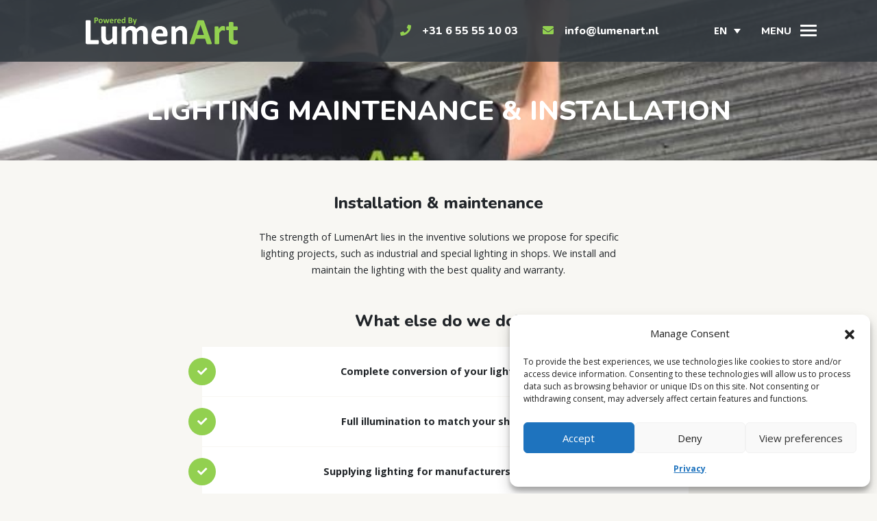

--- FILE ---
content_type: text/html; charset=UTF-8
request_url: https://www.lumenart.nl/en/lighting-maintenance-and-installation/
body_size: 39931
content:
<!doctype html>
<html lang="en-US">
	<head>
		<meta charset="utf-8">
		<meta name="viewport" content="width=device-width, initial-scale=1, shrink-to-fit=no">
		<meta name="author" content="Delta IT">

		<link rel="preconnect" href="https://cdn.jsdelivr.net" crossorigin>
		<link rel="preconnect" href="https://fonts.gstatic.com" crossorigin>
		<link rel="preconnect" href="https://use.fontawesome.com" crossorigin>
		
		<link rel="stylesheet" href="https://cdn.jsdelivr.net/npm/bootstrap@4.5.3/dist/css/bootstrap.min.css" integrity="sha384-TX8t27EcRE3e/ihU7zmQxVncDAy5uIKz4rEkgIXeMed4M0jlfIDPvg6uqKI2xXr2" crossorigin="anonymous">

		<link href="https://fonts.googleapis.com/css2?family=Nunito:wght@800&family=Open+Sans:ital,wght@0,300;0,400;0,700;1,400&display=swap" rel="stylesheet"> 

		<link rel="stylesheet" href="https://use.fontawesome.com/releases/v5.8.1/css/all.css" />

		<link rel="stylesheet" type="text/css" href="https://cdn.jsdelivr.net/npm/slick-carousel@1.8.1/slick/slick.min.css" />

		<link rel="stylesheet" href="https://www.lumenart.nl/wp-content/themes/lumenart/css/glightbox.min.css">

        <link href="https://www.lumenart.nl/wp-content/themes/lumenart/css/custom.css?v=1724413213" rel="stylesheet">
        <link href="https://www.lumenart.nl/wp-content/themes/lumenart/style.css?v=1609770244" rel="stylesheet">

        <meta name='robots' content='index, follow, max-image-preview:large, max-snippet:-1, max-video-preview:-1' />

	<!-- This site is optimized with the Yoast SEO plugin v26.7 - https://yoast.com/wordpress/plugins/seo/ -->
	<title>Lighting maintenance &amp; installation - LumenArt</title>
	<link rel="canonical" href="https://www.lumenart.nl/en/lighting-maintenance-and-installation/" />
	<meta property="og:locale" content="en_US" />
	<meta property="og:type" content="article" />
	<meta property="og:title" content="Lighting maintenance &amp; installation - LumenArt" />
	<meta property="og:url" content="https://www.lumenart.nl/en/lighting-maintenance-and-installation/" />
	<meta property="og:site_name" content="LumenArt" />
	<meta property="article:publisher" content="https://www.facebook.com/LumenArtNederland/" />
	<meta property="article:modified_time" content="2021-03-09T14:50:57+00:00" />
	<meta name="twitter:card" content="summary_large_image" />
	<script type="application/ld+json" class="yoast-schema-graph">{"@context":"https://schema.org","@graph":[{"@type":"WebPage","@id":"https://www.lumenart.nl/en/lighting-maintenance-and-installation/","url":"https://www.lumenart.nl/en/lighting-maintenance-and-installation/","name":"Lighting maintenance & installation - LumenArt","isPartOf":{"@id":"https://www.lumenart.nl/en/#website"},"datePublished":"2021-01-06T11:34:50+00:00","dateModified":"2021-03-09T14:50:57+00:00","breadcrumb":{"@id":"https://www.lumenart.nl/en/lighting-maintenance-and-installation/#breadcrumb"},"inLanguage":"en-US","potentialAction":[{"@type":"ReadAction","target":["https://www.lumenart.nl/en/lighting-maintenance-and-installation/"]}]},{"@type":"BreadcrumbList","@id":"https://www.lumenart.nl/en/lighting-maintenance-and-installation/#breadcrumb","itemListElement":[{"@type":"ListItem","position":1,"name":"Home","item":"https://www.lumenart.nl/en/"},{"@type":"ListItem","position":2,"name":"Lighting maintenance &#038; installation"}]},{"@type":"WebSite","@id":"https://www.lumenart.nl/en/#website","url":"https://www.lumenart.nl/en/","name":"LumenArt","description":"Member of the Lumenovo holding group","publisher":{"@id":"https://www.lumenart.nl/en/#organization"},"potentialAction":[{"@type":"SearchAction","target":{"@type":"EntryPoint","urlTemplate":"https://www.lumenart.nl/en/?s={search_term_string}"},"query-input":{"@type":"PropertyValueSpecification","valueRequired":true,"valueName":"search_term_string"}}],"inLanguage":"en-US"},{"@type":"Organization","@id":"https://www.lumenart.nl/en/#organization","name":"LumenArt","url":"https://www.lumenart.nl/en/","logo":{"@type":"ImageObject","inLanguage":"en-US","@id":"https://www.lumenart.nl/en/#/schema/logo/image/","url":"https://www.lumenart.nl/wp-content/uploads/2021/01/lumenart-logo.png","contentUrl":"https://www.lumenart.nl/wp-content/uploads/2021/01/lumenart-logo.png","width":1200,"height":217,"caption":"LumenArt"},"image":{"@id":"https://www.lumenart.nl/en/#/schema/logo/image/"},"sameAs":["https://www.facebook.com/LumenArtNederland/"]}]}</script>
	<!-- / Yoast SEO plugin. -->


<link rel='dns-prefetch' href='//ajax.googleapis.com' />
<link rel="alternate" title="oEmbed (JSON)" type="application/json+oembed" href="https://www.lumenart.nl/en/wp-json/oembed/1.0/embed?url=https%3A%2F%2Fwww.lumenart.nl%2Fen%2Flighting-maintenance-and-installation%2F" />
<link rel="alternate" title="oEmbed (XML)" type="text/xml+oembed" href="https://www.lumenart.nl/en/wp-json/oembed/1.0/embed?url=https%3A%2F%2Fwww.lumenart.nl%2Fen%2Flighting-maintenance-and-installation%2F&#038;format=xml" />
<style id='wp-img-auto-sizes-contain-inline-css' type='text/css'>
img:is([sizes=auto i],[sizes^="auto," i]){contain-intrinsic-size:3000px 1500px}
/*# sourceURL=wp-img-auto-sizes-contain-inline-css */
</style>
<link rel='stylesheet' id='wp-block-library-css' href='https://www.lumenart.nl/wp-includes/css/dist/block-library/style.min.css?ver=6.9' type='text/css' media='all' />
<style id='wp-block-library-inline-css' type='text/css'>
/*wp_block_styles_on_demand_placeholder:6971547336bfb*/
/*# sourceURL=wp-block-library-inline-css */
</style>
<style id='classic-theme-styles-inline-css' type='text/css'>
/*! This file is auto-generated */
.wp-block-button__link{color:#fff;background-color:#32373c;border-radius:9999px;box-shadow:none;text-decoration:none;padding:calc(.667em + 2px) calc(1.333em + 2px);font-size:1.125em}.wp-block-file__button{background:#32373c;color:#fff;text-decoration:none}
/*# sourceURL=/wp-includes/css/classic-themes.min.css */
</style>
<link rel='stylesheet' id='wpml-legacy-dropdown-0-css' href='https://www.lumenart.nl/wp-content/plugins/sitepress-multilingual-cms/templates/language-switchers/legacy-dropdown/style.min.css?ver=1' type='text/css' media='all' />
<link rel='stylesheet' id='wpml-menu-item-0-css' href='https://www.lumenart.nl/wp-content/plugins/sitepress-multilingual-cms/templates/language-switchers/menu-item/style.min.css?ver=1' type='text/css' media='all' />
<link rel='stylesheet' id='cmplz-general-css' href='https://www.lumenart.nl/wp-content/plugins/complianz-gdpr/assets/css/cookieblocker.min.css?ver=1765960999' type='text/css' media='all' />
<script type="text/javascript" src="https://www.lumenart.nl/wp-content/plugins/sitepress-multilingual-cms/templates/language-switchers/legacy-dropdown/script.min.js?ver=1" id="wpml-legacy-dropdown-0-js"></script>
<script type="text/javascript" src="https://ajax.googleapis.com/ajax/libs/jquery/3.5.1/jquery.min.js" id="jquery-js"></script>
<link rel="https://api.w.org/" href="https://www.lumenart.nl/en/wp-json/" /><link rel="alternate" title="JSON" type="application/json" href="https://www.lumenart.nl/en/wp-json/wp/v2/pages/216" /><link rel="EditURI" type="application/rsd+xml" title="RSD" href="https://www.lumenart.nl/xmlrpc.php?rsd" />
<link rel='shortlink' href='https://www.lumenart.nl/en/?p=216' />
<meta name="generator" content="WPML ver:4.8.6 stt:37,1;" />
			<style>.cmplz-hidden {
					display: none !important;
				}</style><link rel="icon" href="https://www.lumenart.nl/wp-content/uploads/2021/01/cropped-favicon-32x32.png" sizes="32x32" />
<link rel="icon" href="https://www.lumenart.nl/wp-content/uploads/2021/01/cropped-favicon-192x192.png" sizes="192x192" />
<link rel="apple-touch-icon" href="https://www.lumenart.nl/wp-content/uploads/2021/01/cropped-favicon-180x180.png" />
<meta name="msapplication-TileImage" content="https://www.lumenart.nl/wp-content/uploads/2021/01/cropped-favicon-270x270.png" />
        
        
	</head>
	<body data-cmplz=1 class="wp-singular page-template-default page page-id-216 wp-theme-lumenart">

		
		<div class="fixed-top full-menu">

			<div class="flex-center p-5">

                <ul id="menu-hoofdmenu-engels" class="nav flex-column"><li itemscope="itemscope" itemtype="https://www.schema.org/SiteNavigationElement" id="menu-item-259" class="menu-item menu-item-type-post_type menu-item-object-page current-menu-item page_item page-item-216 current_page_item active menu-item-259 nav-item"><a title="Lighting maintenance and installation" href="https://www.lumenart.nl/en/lighting-maintenance-and-installation/" class="nav-link">Lighting maintenance and installation</a></li>
<li itemscope="itemscope" itemtype="https://www.schema.org/SiteNavigationElement" id="menu-item-260" class="menu-item menu-item-type-post_type menu-item-object-page menu-item-260 nav-item"><a title="Specials" href="https://www.lumenart.nl/en/specials/" class="nav-link">Specials</a></li>
<li itemscope="itemscope" itemtype="https://www.schema.org/SiteNavigationElement" id="menu-item-261" class="menu-item menu-item-type-post_type menu-item-object-page menu-item-261 nav-item"><a title="Led Floors" href="https://www.lumenart.nl/en/led-floors/" class="nav-link">Led Floors</a></li>
<li itemscope="itemscope" itemtype="https://www.schema.org/SiteNavigationElement" id="menu-item-262" class="menu-item menu-item-type-post_type menu-item-object-page menu-item-262 nav-item"><a title="Yacht Steps" href="https://www.lumenart.nl/en/yacht-steps/" class="nav-link">Yacht Steps</a></li>
<li itemscope="itemscope" itemtype="https://www.schema.org/SiteNavigationElement" id="menu-item-263" class="menu-item menu-item-type-post_type menu-item-object-page menu-item-home menu-item-263 nav-item"><a title="About us" href="https://www.lumenart.nl/en/" class="nav-link">About us</a></li>
<li itemscope="itemscope" itemtype="https://www.schema.org/SiteNavigationElement" id="menu-item-264" class="menu-item menu-item-type-post_type menu-item-object-page menu-item-264 nav-item"><a title="Contact" href="https://www.lumenart.nl/en/contact/" class="nav-link">Contact</a></li>
<li itemscope="itemscope" itemtype="https://www.schema.org/SiteNavigationElement" id="menu-item-wpml-ls-2-en" class="menu-item wpml-ls-slot-2 wpml-ls-item wpml-ls-item-en wpml-ls-current-language wpml-ls-menu-item wpml-ls-last-item menu-item-type-wpml_ls_menu_item menu-item-object-wpml_ls_menu_item menu-item-has-children dropdown menu-item-wpml-ls-2-en nav-item"><a title="
EN" href="https://www.lumenart.nl/en/lighting-maintenance-and-installation/" data-hover="dropdown" aria-haspopup="true" aria-expanded="false" class="dropdown-toggle nav-link" id="menu-item-dropdown-wpml-ls-2-en" role="menuitem"><span class="wpml-ls-native" lang="en">EN</span></a>
<ul class="dropdown-menu"  role="menu">
	<li itemscope="itemscope" itemtype="https://www.schema.org/SiteNavigationElement" id="menu-item-wpml-ls-2-nl" class="menu-item wpml-ls-slot-2 wpml-ls-item wpml-ls-item-nl wpml-ls-menu-item wpml-ls-first-item menu-item-type-wpml_ls_menu_item menu-item-object-wpml_ls_menu_item menu-item-wpml-ls-2-nl nav-item"><a title="Switch to NL" href="https://www.lumenart.nl/verlichtingsondershoud-en-installatie/" class="dropdown-item" aria-label="Switch to NL" role="menuitem"><span class="wpml-ls-native" lang="nl">NL</span></a></li>
</ul>
</li>
</ul>
			</div>
			
		</div>

		<div id="nav-main" class="navbar navbar-dark box-shadow fixed-top">

			<div class="container d-flex justify-content-between px-0 px-sm-3">

				<a href="https://www.lumenart.nl/en/" class="navbar-brand d-flex align-items-center">
					<img src="https://www.lumenart.nl/wp-content/themes/lumenart/img/logo-on-black.svg" alt="Logo" title="" class="logo" />
				</a>

				
					<div class="nav-contact-links ml-auto pr-sm-4 pr-xl-5">

													<a href="tel:+31 6 55 55 10 03" title="">
								<i class="fas fa-phone mr-lg-3"></i><span>+31 6 55 55 10 03</span>
							</a>
						
													<a href="mailto:info@lumenart.nl" title=""><i class="fas fa-envelope mr-lg-3"></i><span>info@lumenart.nl</span></a>
						
					</div>

				
				
					<div class="wpml-language-switcher mr-sm-3">

						<div id="icl_lang_sel_widget-2" class="widget widget_icl_lang_sel_widget">
<div
	 class="wpml-ls-sidebars-wpml-language-switcher wpml-ls wpml-ls-legacy-dropdown js-wpml-ls-legacy-dropdown">
	<ul role="menu">

		<li role="none" tabindex="0" class="wpml-ls-slot-wpml-language-switcher wpml-ls-item wpml-ls-item-en wpml-ls-current-language wpml-ls-last-item wpml-ls-item-legacy-dropdown">
			<a href="#" class="js-wpml-ls-item-toggle wpml-ls-item-toggle" role="menuitem" title="Switch to EN(EN)">
                <span class="wpml-ls-native" role="menuitem">EN</span></a>

			<ul class="wpml-ls-sub-menu" role="menu">
				
					<li class="wpml-ls-slot-wpml-language-switcher wpml-ls-item wpml-ls-item-nl wpml-ls-first-item" role="none">
						<a href="https://www.lumenart.nl/verlichtingsondershoud-en-installatie/" class="wpml-ls-link" role="menuitem" aria-label="Switch to NL(NL)" title="Switch to NL(NL)">
                            <span class="wpml-ls-native" lang="nl">NL</span></a>
					</li>

							</ul>

		</li>

	</ul>
</div>
</div>
					</div>

				
				<a class="nav-button ml-sm-5"><span class="menu-text mr-2 d-none d-sm-inline-block">Menu</span><span id="nav-icon"><span></span><span></span><span></span><span></span></span></a>

			</div>

		</div>

		
			<header class="bg-dark">

				
						<div class="header-img-wrapper">

							<img data-src="https://www.lumenart.nl/wp-content/uploads/2021/05/Foto-Kwantum-def-1.jpg" alt="" title="" class="lazyload header-img" />

						</div>

					
				
				<div class="header-text">

					<div class="container text-center text-white py-5">

						
							<h1 class="mb-0 text-uppercase">Lighting maintenance &#038; installation</h1>

						
					</div>

				</div>

			</header>

		
	<main id="main">

		

 	
 		
 		
 			
    
        
			<div id="contentblock-1" class="block-text-image ">

				<div class="container pb-4 pt-5">

					<div class="row">

						<div class="col-lg-8 offset-lg-2 col-xl-6 offset-xl-3 text-center">

	        				<h2>Installation &#038; maintenance</h2>
<p>The strength of LumenArt lies in the inventive solutions we propose for specific lighting projects, such as industrial and special lighting in shops. We install and maintain the lighting with the best quality and warranty.</p>

	        			</div>

	        		</div>

	        	</div>

	        </div>

	    
    

 		
    
 		
 		
 			
    
		    	<div id="contentblock-2" class="block-list block-list-small">

					<div class="container pb-4">

						<div class="row">

							<div class="col-xl-8 offset-xl-2 text-center">

								
									<h2>What else do we do?</h2>

								
								<ul>

						    		
											<li><p>Complete conversion of your lighting to LED.</p>
</li>

										
						    		
											<li><p>Full illumination to match your shop fittings.</p>
</li>

										
						    		
											<li><p>Supplying lighting for manufacturers and installers.</p>
</li>

										
						    		
											<li><p>Illumination of churches, illumination of facades, escape route signaling, road surface lighting and balustrade lighting.</p>
</li>

										
						    		
											<li><p>Special applications of lighting in landscape or application of lighting in visual art.</p>
</li>

										
						    		
											<li><p>Making a lighting plan and light calculation.</p>
</li>

										
						    		
											<li><p>Designing and producing special fixtures and fittings.</p>
</li>

										
						    		
											<li><p>In addition, we are always open to innovative ideas! For more information about our projects, please do not hesitate to <a href="https://www.lumenart.nl/en/contact/">contact us</a>.</p>
</li>

										
						    		
						    	</ul>

							</div>

						</div>

					</div>

				</div>

			
        
    

 		
    

    </main>

		
	<div class="block-testimonials bg-white">

		<div class="container pt-5 pb-4">

			<div class="row">

				<div class="col-auto">
					<button class="slick-arrow slick-arrow-prev"><i class="fas fa-chevron-left"></i></button>
				</div>

				<div class="col">

					
				</div>

				<div class="col-auto text-right">
					<button class="slick-arrow slick-arrow-next"><i class="fas fa-chevron-right"></i></button>
				</div>

			</div>

			<div class="slider-testimonials">

				<div class="slider">
	
					
						<div class="testimonial-item">

							<span class="testimonial-title">Venso Ehitus, Letland</span>
							<div class="testimonial-body">
								<p>LED SOLUTIONS THAT WORK! With Guarantee!</p>
							</div>

							
                            	<img data-src="https://www.lumenart.nl/wp-content/uploads/2021/01/logo-venso-300x88.png" alt="" title="" class="lazyload testimonial-img">

                            
						</div>
					
					
						<div class="testimonial-item">

							<span class="testimonial-title">Reflex Sports, UK</span>
							<div class="testimonial-body">
								<p>We are proud to be your partner here in UK and further away also!</p>
							</div>

							
                            	<img data-src="https://www.lumenart.nl/wp-content/uploads/2021/01/logo-reflex-sports.png" alt="" title="" class="lazyload testimonial-img">

                            
						</div>
					
					
						<div class="testimonial-item">

							<span class="testimonial-title">Nuttige &#038; Beeldende Kunst</span>
							<div class="testimonial-body">
								<p>LumenArt listens well, is open to completely new things, thinks along and rolls up its sleeves. Creativity and perfect execution.</p>
							</div>

							
                            	<img data-src="https://www.lumenart.nl/wp-content/uploads/2021/01/logo-karin-colen.png" alt="" title="" class="lazyload testimonial-img">

                            
						</div>
					
					
						<div class="testimonial-item">

							<span class="testimonial-title">Pulastic</span>
							<div class="testimonial-body">
								<p>LumenArt and Pulastic: innovative partnership. Join forces to design cross-border products. This characterizes the way in which Pulastic and LumenArt work together. Quality and innovation are objectives, open and honest communication the keywords.</p>
							</div>

							
                            	<img data-src="https://www.lumenart.nl/wp-content/uploads/2021/01/logo-pulastic-300x152.png" alt="" title="" class="lazyload testimonial-img">

                            
						</div>
					
					
						<div class="testimonial-item">

							<span class="testimonial-title">Sportbedrijf Drachten</span>
							<div class="testimonial-body">
								<p>In the realization of the 2 iSpace Sport gyms here in Smallingerland, LumenArt was involved in the construction and programming of the LED lines in the floors. With every question or challenge, they quickly come up with a practical solution or jump in the car and help on location. In short, very committed and reliable.</p>
							</div>

							
                            	<img data-src="https://www.lumenart.nl/wp-content/uploads/2021/01/logo-sportbedrijf-drachten-247x300.png" alt="" title="" class="lazyload testimonial-img">

                            
						</div>
					
					
						<div class="testimonial-item">

							<span class="testimonial-title">Signify</span>
							<div class="testimonial-body">
								<p>For me, LumenArt is a flexible, knowledgeable and customer-friendly company who use their years of experience with lighting by the employees, both in the office and on location, to come up with a lighting solution together with the customer that satisfies everyone. It is always a surprise to work with LumenArt.</p>
							</div>

							
                            	<img data-src="https://www.lumenart.nl/wp-content/uploads/2021/01/logo-signify-300x125.png" alt="" title="" class="lazyload testimonial-img">

                            
						</div>
					
										
					
				</div>

			</div>

		</div>

	</div>


		<footer class="bg-dark text-white">
			
			<div class="container pt-5">

				<div class="row">

					<div class="col-lg-3 mb-4">

						<img src="https://www.lumenart.nl/wp-content/themes/lumenart/img/logo-on-black.svg" alt="Logo" title="" class="logo mb-4" />

						<p>Member of the Lumenovo holding group</p>

						
							<div class="footer-socials mt-5">

							    
								        <a href="https://www.instagram.com/poweredby_lumenart/" title="" class="btn btn-social mr-2" target="_blank">
								        	<i class="fab fa-instagram"></i>								        </a>

								    
							    
								        <a href="https://www.facebook.com/LumenArtNederland/" title="" class="btn btn-social mr-2" target="_blank">
								        	<i class="fab fa-facebook-f"></i>								        </a>

								    
							    
								        <a href="https://www.linkedin.com/company/powered-by-lumenart1" title="" class="btn btn-social mr-2" target="_blank">
								        	<i class="fab fa-linkedin-in"></i>								        </a>

								    
							    
							</div>

						
					</div>

					
						<div class="col-sm-6 col-md-4 col-lg-3 mb-4 mb-md-0">

							<span class="h4">Phone</span>

							
								<p class="mb-2"><small>Administration, planning & invoicing</small></p>

								<div class="row mb-4 mb-md-5">

									<div class="col-auto">
										<span class="mr-2"><i class="fas fa-phone"></i></span>
									</div>

									<div class="col my-auto pl-0">

										<a href="tel:+31 6 21 36 94 11" title="">+31 6 21 36 94 11</a>

									</div>

								</div>

							
							
								<p class="mb-2" style="margin-top: -1.5rem;"><small>Other questions</small></p>

								<div class="row mb-4 mb-md-5">

									<div class="col-auto">
										<span class="mr-2"><i class="fas fa-phone"></i></span>
									</div>

									<div class="col my-auto pl-0">

										<a href="tel:+31 6 55 55 10 03" title="">+31 6 55 55 10 03</a>

									</div>

								</div>

							
						</div>

					
					
						<div class="col-md-4 col-lg-3 mb-4 mb-md-0">

							
								<span class="h4">Mail</span>

								<div class="row mb-4 mb-md-5">

									<div class="col-auto">
										<span class="mr-2"><i class="fas fa-envelope"></i></span>
									</div>

									<div class="col my-auto pl-0">
										<a href="mailto:info@lumenart.nl" title="" class="footer-option-email">info@lumenart.nl</a>
									</div>

								</div>

							
							
								<span class="h4">Company Information</span>

								<div class="row mb-4 mb-md-5">

									<div class="col-auto">
										<span class="mr-2"><i class="fas fa-home"></i></span>
									</div>

									<div class="col my-auto pl-0">
										<p class="mb-0">
											KVK number: 16083742<br />											VAT: NL 8050.64.680.B01										</p>
									</div>

								</div>

							
						</div>

					
					
						<div class="col-sm-6 col-md-4 col-lg-3 mb-4 mb-md-0">

							
								<span class="h4">Office address</span>

								<div class="row mb-4 mb-md-5">

									<div class="col-auto">
										<span class="mr-2"><i class="fas fa-map-marker-alt"></i></span>
									</div>

									<div class="col my-auto pl-0">
										<p class="mb-0">
											Spurkstraat 88<br />											5258 VJ - 											Berlicum										</p>
									</div>

								</div>

							
							
								<span class="h4">Workshop and delivery address</span>

								<div class="row mb-4 mb-md-5">

									<div class="col-auto">
										<span class="mr-2"><i class="fas fa-map-marker-alt"></i></span>
									</div>

									<div class="col my-auto pl-0">
										<p class="mb-0">
											Rooseveltlaan 8<br />											5466 AB - 											Veghel										</p>
									</div>

								</div>

							
						</div>

					
				</div>

			</div>

			
	<div class="newsletter bg-darker">

		<div class="container py-4">

			<div class="row">

				<div class="col-lg-3 mb-4 mb-lg-0">

					
						<span class="h4 mb-0">Would you like to stay informed about our projects and developments?</span>

					
				</div>

				<div class="col-lg-9 mt-auto">

					<!--

					<form>

						<div class="row">

							<div class="col-sm-6 col-md-4 mb-4 mb-sm-0 mt-sm-auto">

								<input type="text" class="form-control" id="naam" placeholder="Naam">

							</div>

							<div class="col-sm-6 col-md-4 mb-4 mb-sm-0 mt-sm-auto">

								<input type="email" class="form-control" id="email" placeholder="E-mailadres">

							</div>

							<div class="col-md-4 mt-sm-4 mt-md-auto">

								<input type="submit" class="btn btn-block btn-primary" value="Inschrijven">

							</div>

						</div>

					</form>

					-->

					<!-- Begin Mailchimp Signup Form -->
<link href="//cdn-images.mailchimp.com/embedcode/classic-10_7.css" rel="stylesheet" type="text/css">
<style type="text/css">
                #mc_embed_signup{background:#fff; clear:left; font:14px Helvetica,Arial,sans-serif; }
                /* Add your own Mailchimp form style overrides in your site stylesheet or in this style block.
                   We recommend moving this block and the preceding CSS link to the HEAD of your HTML file. */
</style>
<div id="mc_embed_signup">
<form action="https://lumenart.us7.list-manage.com/subscribe/post?u=0aabf2b022d5e8a0d979874a2&amp;id=a75c8b504b" method="post" id="mc-embedded-subscribe-form" name="mc-embedded-subscribe-form" class="validate" target="_blank" novalidate>
    <div id="mc_embed_signup_scroll">
                <h2>Subscribe</h2>
<div class="indicates-required"><span class="asterisk">*</span> indicates required</div>
<div class="mc-field-group">
                <input type="email" value="" name="EMAIL" class="required email" id="mce-EMAIL" placeholder="Email address">
</div>
<div class="mc-field-group">
                <input type="text" value="" name="FNAME" class="" id="mce-FNAME" placeholder="Name">
</div>
<div id="mce-responses" class="clear">
                               <div class="response" id="mce-error-response" style="display:none"></div>
                               <div class="response" id="mce-success-response" style="display:none"></div>
                </div>    <!-- real people should not fill this in and expect good things - do not remove this or risk form bot signups-->
    <div style="position: absolute; left: -5000px;" aria-hidden="true"><input type="text" name="b_0aabf2b022d5e8a0d979874a2_a75c8b504b" tabindex="-1" value=""></div>
    <div class="clear"><input type="submit" value="Subscribe" name="subscribe" id="mc-embedded-subscribe" class="button"></div>
    </div>
</form>
</div>
<script type='text/javascript' src='//s3.amazonaws.com/downloads.mailchimp.com/js/mc-validate.js'></script><script type='text/javascript'>(function($) {window.fnames = new Array(); window.ftypes = new Array();fnames[0]='EMAIL';ftypes[0]='email';fnames[1]='FNAME';ftypes[1]='text';fnames[2]='LNAME';ftypes[2]='text';fnames[3]='ADDRESS';ftypes[3]='address';fnames[4]='PHONE';ftypes[4]='phone';fnames[5]='BIRTHDAY';ftypes[5]='birthday';}(jQuery));var $mcj = jQuery.noConflict(true);</script>
<!--End mc_embed_signup-->
				</div>

			</div>

		</div>

	</div>


			<div class="copyright bg-primary">

				<div class="container py-2">

					<div class="row">

						<div class="col-md-8">

							<p class="mb-0">
								&copy; Copyright LumenArt 2026
				                
							</p>

						</div>

						<div class="col-md-4 text-md-right">

							<p class="mb-0"><a href="https://www.deltait.nl" title="" target="_blank">Website by Delta IT</a></p>

						</div>

					</div>

				</div>

			</div>

		</footer>


		<script src="https://cdn.jsdelivr.net/npm/bootstrap@4.5.3/dist/js/bootstrap.bundle.min.js" integrity="sha384-ho+j7jyWK8fNQe+A12Hb8AhRq26LrZ/JpcUGGOn+Y7RsweNrtN/tE3MoK7ZeZDyx" crossorigin="anonymous"></script>

		<script src="https://www.lumenart.nl/wp-content/themes/lumenart/js/unveil.js"></script>

		<script src="https://cdn.jsdelivr.net/npm/slick-carousel@1.8.1/slick/slick.min.js"></script>

		<script src="https://www.lumenart.nl/wp-content/themes/lumenart/js/glightbox.min.js"></script>

        <script src="https://www.lumenart.nl/wp-content/themes/lumenart/js/custom.js?v=1609939111"></script>

		<script type="speculationrules">
{"prefetch":[{"source":"document","where":{"and":[{"href_matches":"/en/*"},{"not":{"href_matches":["/wp-*.php","/wp-admin/*","/wp-content/uploads/*","/wp-content/*","/wp-content/plugins/*","/wp-content/themes/lumenart/*","/en/*\\?(.+)"]}},{"not":{"selector_matches":"a[rel~=\"nofollow\"]"}},{"not":{"selector_matches":".no-prefetch, .no-prefetch a"}}]},"eagerness":"conservative"}]}
</script>

<!-- Consent Management powered by Complianz | GDPR/CCPA Cookie Consent https://wordpress.org/plugins/complianz-gdpr -->
<div id="cmplz-cookiebanner-container"><div class="cmplz-cookiebanner cmplz-hidden banner-1 consent-banner optin cmplz-bottom-right cmplz-categories-type-view-preferences" aria-modal="true" data-nosnippet="true" role="dialog" aria-live="polite" aria-labelledby="cmplz-header-1-optin" aria-describedby="cmplz-message-1-optin">
	<div class="cmplz-header">
		<div class="cmplz-logo"></div>
		<div class="cmplz-title" id="cmplz-header-1-optin">Manage Consent</div>
		<div class="cmplz-close" tabindex="0" role="button" aria-label="Close dialog">
			<svg aria-hidden="true" focusable="false" data-prefix="fas" data-icon="times" class="svg-inline--fa fa-times fa-w-11" role="img" xmlns="http://www.w3.org/2000/svg" viewBox="0 0 352 512"><path fill="currentColor" d="M242.72 256l100.07-100.07c12.28-12.28 12.28-32.19 0-44.48l-22.24-22.24c-12.28-12.28-32.19-12.28-44.48 0L176 189.28 75.93 89.21c-12.28-12.28-32.19-12.28-44.48 0L9.21 111.45c-12.28 12.28-12.28 32.19 0 44.48L109.28 256 9.21 356.07c-12.28 12.28-12.28 32.19 0 44.48l22.24 22.24c12.28 12.28 32.2 12.28 44.48 0L176 322.72l100.07 100.07c12.28 12.28 32.2 12.28 44.48 0l22.24-22.24c12.28-12.28 12.28-32.19 0-44.48L242.72 256z"></path></svg>
		</div>
	</div>

	<div class="cmplz-divider cmplz-divider-header"></div>
	<div class="cmplz-body">
		<div class="cmplz-message" id="cmplz-message-1-optin">To provide the best experiences, we use technologies like cookies to store and/or access device information. Consenting to these technologies will allow us to process data such as browsing behavior or unique IDs on this site. Not consenting or withdrawing consent, may adversely affect certain features and functions.</div>
		<!-- categories start -->
		<div class="cmplz-categories">
			<details class="cmplz-category cmplz-functional" >
				<summary>
						<span class="cmplz-category-header">
							<span class="cmplz-category-title">Functional</span>
							<span class='cmplz-always-active'>
								<span class="cmplz-banner-checkbox">
									<input type="checkbox"
										   id="cmplz-functional-optin"
										   data-category="cmplz_functional"
										   class="cmplz-consent-checkbox cmplz-functional"
										   size="40"
										   value="1"/>
									<label class="cmplz-label" for="cmplz-functional-optin"><span class="screen-reader-text">Functional</span></label>
								</span>
								Always active							</span>
							<span class="cmplz-icon cmplz-open">
								<svg xmlns="http://www.w3.org/2000/svg" viewBox="0 0 448 512"  height="18" ><path d="M224 416c-8.188 0-16.38-3.125-22.62-9.375l-192-192c-12.5-12.5-12.5-32.75 0-45.25s32.75-12.5 45.25 0L224 338.8l169.4-169.4c12.5-12.5 32.75-12.5 45.25 0s12.5 32.75 0 45.25l-192 192C240.4 412.9 232.2 416 224 416z"/></svg>
							</span>
						</span>
				</summary>
				<div class="cmplz-description">
					<span class="cmplz-description-functional">The technical storage or access is strictly necessary for the legitimate purpose of enabling the use of a specific service explicitly requested by the subscriber or user, or for the sole purpose of carrying out the transmission of a communication over an electronic communications network.</span>
				</div>
			</details>

			<details class="cmplz-category cmplz-preferences" >
				<summary>
						<span class="cmplz-category-header">
							<span class="cmplz-category-title">Preferences</span>
							<span class="cmplz-banner-checkbox">
								<input type="checkbox"
									   id="cmplz-preferences-optin"
									   data-category="cmplz_preferences"
									   class="cmplz-consent-checkbox cmplz-preferences"
									   size="40"
									   value="1"/>
								<label class="cmplz-label" for="cmplz-preferences-optin"><span class="screen-reader-text">Preferences</span></label>
							</span>
							<span class="cmplz-icon cmplz-open">
								<svg xmlns="http://www.w3.org/2000/svg" viewBox="0 0 448 512"  height="18" ><path d="M224 416c-8.188 0-16.38-3.125-22.62-9.375l-192-192c-12.5-12.5-12.5-32.75 0-45.25s32.75-12.5 45.25 0L224 338.8l169.4-169.4c12.5-12.5 32.75-12.5 45.25 0s12.5 32.75 0 45.25l-192 192C240.4 412.9 232.2 416 224 416z"/></svg>
							</span>
						</span>
				</summary>
				<div class="cmplz-description">
					<span class="cmplz-description-preferences">The technical storage or access is necessary for the legitimate purpose of storing preferences that are not requested by the subscriber or user.</span>
				</div>
			</details>

			<details class="cmplz-category cmplz-statistics" >
				<summary>
						<span class="cmplz-category-header">
							<span class="cmplz-category-title">Statistics</span>
							<span class="cmplz-banner-checkbox">
								<input type="checkbox"
									   id="cmplz-statistics-optin"
									   data-category="cmplz_statistics"
									   class="cmplz-consent-checkbox cmplz-statistics"
									   size="40"
									   value="1"/>
								<label class="cmplz-label" for="cmplz-statistics-optin"><span class="screen-reader-text">Statistics</span></label>
							</span>
							<span class="cmplz-icon cmplz-open">
								<svg xmlns="http://www.w3.org/2000/svg" viewBox="0 0 448 512"  height="18" ><path d="M224 416c-8.188 0-16.38-3.125-22.62-9.375l-192-192c-12.5-12.5-12.5-32.75 0-45.25s32.75-12.5 45.25 0L224 338.8l169.4-169.4c12.5-12.5 32.75-12.5 45.25 0s12.5 32.75 0 45.25l-192 192C240.4 412.9 232.2 416 224 416z"/></svg>
							</span>
						</span>
				</summary>
				<div class="cmplz-description">
					<span class="cmplz-description-statistics">The technical storage or access that is used exclusively for statistical purposes.</span>
					<span class="cmplz-description-statistics-anonymous">The technical storage or access that is used exclusively for anonymous statistical purposes. Without a subpoena, voluntary compliance on the part of your Internet Service Provider, or additional records from a third party, information stored or retrieved for this purpose alone cannot usually be used to identify you.</span>
				</div>
			</details>
			<details class="cmplz-category cmplz-marketing" >
				<summary>
						<span class="cmplz-category-header">
							<span class="cmplz-category-title">Marketing</span>
							<span class="cmplz-banner-checkbox">
								<input type="checkbox"
									   id="cmplz-marketing-optin"
									   data-category="cmplz_marketing"
									   class="cmplz-consent-checkbox cmplz-marketing"
									   size="40"
									   value="1"/>
								<label class="cmplz-label" for="cmplz-marketing-optin"><span class="screen-reader-text">Marketing</span></label>
							</span>
							<span class="cmplz-icon cmplz-open">
								<svg xmlns="http://www.w3.org/2000/svg" viewBox="0 0 448 512"  height="18" ><path d="M224 416c-8.188 0-16.38-3.125-22.62-9.375l-192-192c-12.5-12.5-12.5-32.75 0-45.25s32.75-12.5 45.25 0L224 338.8l169.4-169.4c12.5-12.5 32.75-12.5 45.25 0s12.5 32.75 0 45.25l-192 192C240.4 412.9 232.2 416 224 416z"/></svg>
							</span>
						</span>
				</summary>
				<div class="cmplz-description">
					<span class="cmplz-description-marketing">The technical storage or access is required to create user profiles to send advertising, or to track the user on a website or across several websites for similar marketing purposes.</span>
				</div>
			</details>
		</div><!-- categories end -->
			</div>

	<div class="cmplz-links cmplz-information">
		<ul>
			<li><a class="cmplz-link cmplz-manage-options cookie-statement" href="#" data-relative_url="#cmplz-manage-consent-container">Manage options</a></li>
			<li><a class="cmplz-link cmplz-manage-third-parties cookie-statement" href="#" data-relative_url="#cmplz-cookies-overview">Manage services</a></li>
			<li><a class="cmplz-link cmplz-manage-vendors tcf cookie-statement" href="#" data-relative_url="#cmplz-tcf-wrapper">Manage {vendor_count} vendors</a></li>
			<li><a class="cmplz-link cmplz-external cmplz-read-more-purposes tcf" target="_blank" rel="noopener noreferrer nofollow" href="https://cookiedatabase.org/tcf/purposes/" aria-label="Read more about TCF purposes on Cookie Database">Read more about these purposes</a></li>
		</ul>
			</div>

	<div class="cmplz-divider cmplz-footer"></div>

	<div class="cmplz-buttons">
		<button class="cmplz-btn cmplz-accept">Accept</button>
		<button class="cmplz-btn cmplz-deny">Deny</button>
		<button class="cmplz-btn cmplz-view-preferences">View preferences</button>
		<button class="cmplz-btn cmplz-save-preferences">Save preferences</button>
		<a class="cmplz-btn cmplz-manage-options tcf cookie-statement" href="#" data-relative_url="#cmplz-manage-consent-container">View preferences</a>
			</div>

	
	<div class="cmplz-documents cmplz-links">
		<ul>
			<li><a class="cmplz-link cookie-statement" href="#" data-relative_url="">{title}</a></li>
			<li><a class="cmplz-link privacy-statement" href="#" data-relative_url="">{title}</a></li>
			<li><a class="cmplz-link impressum" href="#" data-relative_url="">{title}</a></li>
		</ul>
			</div>
</div>
</div>
					<div id="cmplz-manage-consent" data-nosnippet="true"><button class="cmplz-btn cmplz-hidden cmplz-manage-consent manage-consent-1">Manage consent</button>

</div><script type="text/javascript" id="cmplz-cookiebanner-js-extra">
/* <![CDATA[ */
var complianz = {"prefix":"cmplz_","user_banner_id":"1","set_cookies":[],"block_ajax_content":"","banner_version":"15","version":"7.4.4.2","store_consent":"","do_not_track_enabled":"","consenttype":"optin","region":"eu","geoip":"","dismiss_timeout":"","disable_cookiebanner":"","soft_cookiewall":"","dismiss_on_scroll":"","cookie_expiry":"365","url":"https://www.lumenart.nl/en/wp-json/complianz/v1/","locale":"lang=en&locale=en_US","set_cookies_on_root":"","cookie_domain":"","current_policy_id":"34","cookie_path":"/","categories":{"statistics":"statistics","marketing":"marketing"},"tcf_active":"","placeholdertext":"Click to accept {category} cookies and enable this content","css_file":"https://www.lumenart.nl/wp-content/uploads/complianz/css/banner-{banner_id}-{type}.css?v=15","page_links":{"eu":{"cookie-statement":{"title":"","url":"https://www.lumenart.nl/en/lighting-maintenance-and-installation/"},"privacy-statement":{"title":"Privacy","url":"https://www.lumenart.nl/privacy/"}}},"tm_categories":"","forceEnableStats":"1","preview":"","clean_cookies":"","aria_label":"Click to accept {category} cookies and enable this content"};
//# sourceURL=cmplz-cookiebanner-js-extra
/* ]]> */
</script>
<script defer type="text/javascript" src="https://www.lumenart.nl/wp-content/plugins/complianz-gdpr/cookiebanner/js/complianz.min.js?ver=1765961000" id="cmplz-cookiebanner-js"></script>

	</body>
</html>

--- FILE ---
content_type: text/css
request_url: https://www.lumenart.nl/wp-content/themes/lumenart/css/custom.css?v=1724413213
body_size: 45700
content:
*:focus {
    outline: 0 !important;
    box-shadow: none !important;
}

body {
    font-family: 'Open Sans', sans-serif;
    font-size: .9rem;
    line-height: 1.7;
    background-color: #f8f7f3;
}

/* ---------------- */
/* ----- TEXT ----- */
/* ---------------- */

h1, .h1 {
    font-family: 'Nunito', sans-serif;
    display: block;
    margin-bottom: 1.5rem;
}

h2, .h2 {
    font-family: 'Nunito', sans-serif;
    font-size: 1.5rem;
    display: block;
    margin-bottom: 1.5rem;
}

h3, .h3 {
    font-family: 'Nunito', sans-serif;
    font-size: 1.5rem;
    display: block;
    margin-bottom: 1.5rem;
}

h4, .h4 {
    font-family: 'Nunito', sans-serif;
    font-size: 1.15rem;
    display: block;
    margin-bottom: 1.5rem;
}

.heading-big {
    text-transform: uppercase;
}

@media (min-width: 768px) {

    .heading-big {
        font-size: 2.5rem;
    }

}

@media (min-width: 1200px) {

    .heading-big {
        font-size: 2.8rem;
    }

}

p {
    margin-bottom: 1.5rem;
}

a {
    color: #92d050;
    font-weight: 700;
}

a:hover {
    color: #86b950;
    text-decoration: none;
}

/* ----------------- */
/* ----- FORMS ----- */
/* ----------------- */

.form-control {
    border: 0 none;
    border-radius: 0;
    border-bottom: 1px solid rgba(0,0,0, .5);
    font-size: .9rem;
}

.form-control:focus {
    border-color: #92d050;
}

textarea.form-control {
    height: 121px;
}

.form-control::placeholder {
    opacity: .5;
}

.form-control:-ms-input-placeholder {
    opacity: .5;
}

.form-control::-ms-input-placeholder {
    opacity: .5;
}

/* ----------------------------------- */
/* ----- EXTRA PADDING & MARGINS ----- */
/* ----------------------------------- */

@media (min-width: 1200px) {

    .pt-xl-10, .p-xl-10, .py-xl-10 { padding-top: 4.5rem !important; }
    .pb-xl-10, .p-xl-10, .py-xl-10 { padding-bottom: 4.5rem !important; }
    .pl-xl-10, .p-xl-10, .px-xl-10 { padding-left: 4.5rem !important; }
    .pr-xl-10, .p-xl-10, .px-xl-10 { padding-right: 4.5rem !important; }

    .mt-xl-10, .m-xl-10, .my-xl-10 { margin-top: 4.5rem !important; }
    .mb-xl-10, .m-xl-10, .my-xl-10 { margin-bottom: 4.5rem !important; }
    .ml-xl-10, .m-xl-10, .mx-xl-10 { margin-left: 4.5rem !important; }
    .mr-xl-10, .m-xl-10, .mx-xl-10 { margin-right: 4.5rem !important; }

}

/* ------------------ */
/* ----- COLORS ----- */
/* ------------------ */

.text-primary { color: #92d050 !important; }
.bg-primary { background-color: #92d050 !important; color: #fff; }

.bg-darker { background-color: #333 !important; }

/* ------------------- */
/* ----- BUTTONS ----- */
/* ------------------- */

.btn {
    /*border-radius: 0;*/
    border: 0 none;
    padding: .75rem 1.75rem;
    font-family: 'Nunito', sans-serif;
    font-size: 1rem;
}

.btn-primary { background-color: #92d050 !important; color: #fff; }
.btn-primary:hover { background-color: #86b950 !important; }

.btn-social {
    border: 1px solid rgba(255,255,255, .5);
    width: 50px;
    height: 50px;
    padding: 0;
    position: relative;
}

.btn-social > i {
    color: #fff;
    position: absolute;
    top: 50%;
    left: 50%;
    -webkit-transform: translate(-50%,-50%);
    transform: translate(-50%,-50%);
}

a.btn-social:hover {
    background-color: #fff;
}

a.btn-social:hover > i {
    color: #343a40;
}

span.btn {
    cursor: default !important;
}

/* ---------------------------- */
/* ----- IMAGE OBJECT FIT ----- */
/* ---------------------------- */

.img-cover {
    object-fit: cover;
    object-position: center;
    width: 100%;
    height: 100%;
}

.img-contain {
    object-fit: contain;
    object-position: center;
    width: 100%;
    height: 100%;
}

/* -------------------- */
/* ----- LAZYLOAD ----- */
/* -------------------- */

img.lazyload {
    opacity: 0;
    -webkit-transition: opacity .3s ease;
    transition: opacity .3s ease;
}

/* ------------------- */
/* ----- SLIDERS ----- */
/* ------------------- */

body .slider .slick-track {
    display: block !important;
}

.slick-dots {
    list-style: none;
    padding: 1.5rem 0;
    margin: 0;
    text-align: center;
}

.slick-dots li {
    display: inline-block;
    width: 11px;
    height: 11px;
    margin: 0 2px;
    overflow: hidden;
}

.slick-dots li button {
    text-indent: -9999px;
    border: 0 none;
    box-shadow: none;
    background-color: #f6f6f6;
    width: 11px;
    height: 11px;
    border-radius: 50%;
    padding: 0;
}

.slick-dots li.slick-active button {
    background-color: #92d050;
}

.slick-arrow {
    background-color: transparent;
    border: 0 none;
    padding: 0;
    font-size: 1.2rem;
}

.title-bar {
    position: absolute;
    z-index: 1;
    width: 100%;
}

.title-bar .slick-arrow {
    background-color: #f8f7f3;
}

.title-bar .slick-arrow.slick-arrow-prev {
    padding-right: .75rem;
}

.title-bar .slick-arrow.slick-arrow-next {
    padding-left: .75rem;
}

@media (max-width: 767.98px) {

    .slick-slide h3 {
        min-height: 58px;
    }

}

/* ---------------- */
/* ----- MENU ----- */
/* ---------------- */

@supports not (-ms-high-contrast: none) {

    #nav-main .navbar-brand .logo {
        height: 54px;
        padding: .75rem 0;
    }

}

@supports (-ms-high-contrast: none) {

    #nav-main .navbar-brand .logo {
        -webkit-transform: scale(.5);
        transform: scale(.5);
    }

}

#nav-main {
    background-color: rgba(52,58,64, .9);
}

.full-menu {
    width: 100%;
    height: 100%;
    opacity: 0;
    visibility: hidden;
}

.nav-open .full-menu {
    opacity: 1;
    visibility: visible;
    background-color: rgba(52,58,64, .9);
}

.full-menu .nav li {
    opacity: 0;
    -ms-filter: "progid:DXImageTransform.Microsoft.Alpha(Opacity=0)";
    -webkit-transform: translateY(-40px);
    transform: translateY(-40px);
    -webkit-animation-timing-function: cubic-bezier(.45, .005, 0, 1);
    animation-timing-function: cubic-bezier(.45, .005, 0, 1);
}

.full-menu .nav li a {
    color: #FFF;
    font-size: 4.4vh;
    font-family: 'Nunito', sans-serif;
    font-weight: 800;
    -webkit-transition: color .3s ease;
    transition: color .3s ease;
}

.full-menu .nav li a:hover {
    color: #92d050;
}

.nav-open .full-menu .nav li {
    opacity: 1;
    -ms-filter: "progid:DXImageTransform.Microsoft.Alpha(Opacity=100)";
    -webkit-transform: translateY(0px);
    transform: translateY(0px);
    -webkit-transition: -webkit-transform .2s, opacity .2s;
    -webkit-transition: opacity .2s, -webkit-transform .2s;
    transition: opacity .2s, -webkit-transform .2s;
    transition: transform .2s, opacity .2s;
    transition: transform .2s, opacity .2s, -webkit-transform .2s;
}

.full-menu .nav li:nth-of-type(1) { -webkit-transition-delay: .1s; transition-delay: .1s;}
.full-menu .nav li:nth-of-type(2) { -webkit-transition-delay: .2s; transition-delay: .2s; }
.full-menu .nav li:nth-of-type(3) { -webkit-transition-delay: .3s; transition-delay: .3s;}
.full-menu .nav li:nth-of-type(4) { -webkit-transition-delay: .4s; transition-delay: .4s;}
.full-menu .nav li:nth-of-type(5) { -webkit-transition-delay: .5s; transition-delay: .5s;}
.full-menu .nav li:nth-of-type(6) { -webkit-transition-delay: .6s; transition-delay: .6s;}
.full-menu .nav li:nth-of-type(7) { -webkit-transition-delay: .7s; transition-delay: .7s;}
.full-menu .nav li:nth-of-type(8) { -webkit-transition-delay: .8s; transition-delay: .8s;}
.full-menu .nav li:nth-of-type(9) { -webkit-transition-delay: .9s; transition-delay: .9s;}
.full-menu .nav li:nth-of-type(10) { -webkit-transition-delay: 1s; transition-delay: 1s;}

.nav-button {
    position: relative;
    z-index: 1111;
    height: 42px;
    display: block;
    width: 38px;
    padding: 12px;
    padding-right: 0;
}

.nav-button #nav-icon {
    width: 24px;
    height: 22px;
    display: inline-block;
    position: relative;
    -webkit-transform: rotate(0deg);
    transform: rotate(0deg);
    -webkit-transition: .5s ease-in-out;
    transition: .5s ease-in-out;
    cursor: pointer;
}

.nav-button #nav-icon span {
    display: block;
    position: absolute;
    height: 3px;
    width: 100%;
    background: #FFFFFF;
    border-radius: 9px;
    opacity: 1;
    left: 0;
    -webkit-transform: rotate(0deg);
    transform: rotate(0deg);
    -webkit-transition: .25s ease-in-out;
    transition: .25s ease-in-out;
}

.nav-button #nav-icon span:nth-child(1) {
    top: 0;
}

.nav-button #nav-icon span:nth-child(2),
.nav-button #nav-icon span:nth-child(3) {
    top: 7px;
}

.nav-button #nav-icon span:nth-child(4) {
    top: 14px;
}

.nav-open #nav-icon span:nth-child(1) {
    top: 9px;
    width: 0;
    left: 50%;
}

.nav-open #nav-icon span:nth-child(2) {
    -webkit-transform: rotate(45deg);
    transform: rotate(45deg);
}

.nav-open #nav-icon span:nth-child(3) {
    -webkit-transform: rotate(-45deg);
    transform: rotate(-45deg);
}

.nav-open #nav-icon span:nth-child(4) {
    top: 9px;
    width: 0;
    left: 50%
}

.flex-center {
    display: -webkit-box;
    display: -ms-flexbox;
    display: flex;
    -webkit-box-pack: center;
    -ms-flex-pack: center;
    justify-content: center;
    -webkit-box-align: center;
    -ms-flex-align: center;
    align-items: center;
    height: 100%;
}

.menu-text {
    display: inline-block;
    position: absolute;
    left: -45px;
    top: 9px;
    color: #fff;
    text-transform: uppercase;
    font-weight: 800;
    font-family: 'Nunito', sans-serif;
    cursor: pointer;
}

@media (min-width: 768px) {

    @supports not (-ms-high-contrast: none) {

        #nav-main .navbar-brand .logo {
            height: 64px;
        }

    }

}

@media (max-width: 575.98px) {

    @supports not (-ms-high-contrast: none) {

        #nav-main .navbar-brand .logo {
            height: 34px;
            padding: .25rem 0;
        }

    }

    .full-menu .nav li a {
        font-size: 3.4vh;
    }

}

/* WPML LANGUAGE SWITCHER */
.wpml-language-switcher .wpml-ls-legacy-dropdown {
    width: auto;
}

.wpml-language-switcher .wpml-ls-legacy-dropdown a {
    background-color: transparent !important;
    border: 1px solid transparent;
    color: #fff !important;
    padding: .75rem 1rem;
}

.wpml-language-switcher .wpml-ls-legacy-dropdown a:hover {
/*    border-color: #fff !important;
    background-color: transparent !important;
    color: #fff !important;*/
}

.wpml-language-switcher .wpml-ls-legacy-dropdown ul > li > ul.wpml-ls-sub-menu {
    background-color: rgba(52,58,64, 1);
    border-top: 0 none !important;
}

.full-menu .nav li.wpml-ls-item a {
    display: inline-block;
    font-size: 3.4vh;
}

.full-menu .nav li.wpml-ls-item a:after {
    display: none;
}

.full-menu .nav li.wpml-ls-item ul.dropdown-menu {
    background-color: transparent;
    border: 0 none;
    padding: 0;
    margin: 0;
    position: static;
    display: inline-block;
    float: none;
    min-width: initial;
}

.full-menu .nav li.wpml-ls-item ul.dropdown-menu .dropdown-item:focus,
.full-menu .nav li.wpml-ls-item ul.dropdown-menu .dropdown-item:hover {
    background-color: transparent;
}

/* CONTACT LINKS */
#nav-main .nav-contact-links a {
    padding: .75rem;
    font-family: 'Nunito', sans-serif;
    font-size: 1rem;
}

#nav-main .nav-contact-links a > i {
    color: #fff;
}

#nav-main .nav-contact-links a > span {
    display: none;
    color: #fff;
    -webkit-transition: color .3s ease;
    transition: color .3s ease;
}

#nav-main .nav-contact-links a:hover,
#nav-main .nav-contact-links a:hover > span {
    color: #92d050;
}

@media (min-width: 470px) {

    #nav-main .nav-contact-links a {
        font-size: 1.2rem;
    }

}


@media (min-width: 992px) {

    #nav-main .nav-contact-links a {
        padding: 1rem;
        font-size: 1rem;
    }

    #nav-main .nav-contact-links a > i {
        color: #92d050;
    }

    #nav-main .nav-contact-links a > span {
        display: inline-block;
    }

}

/* ------------------ */
/* ----- HEADER ----- */
/* ------------------ */

header {
    position: relative;
    padding-top: 90px;
}

header .header-img-wrapper {
    position: absolute;
    top: 0;
    height: 100%;
    width: 100%;
}

header .header-img-wrapper .header-img {
    object-fit: cover;
    object-position: center;
    height: 100%;
    width: 100%;
}

header .header-video-wrapper {
    position: absolute;
    top: 0;
    height: 100%;
    width: 100%;
    overflow: hidden;
}

header .header-video-wrapper video {
    position: absolute;
    top: 50%;
    -webkit-transform: translate(0,-50%);
    transform: translate(0,-50%);
    object-fit: cover;
    object-position: center;
    width: 100%;
    height: 100%;
}

header .header-video-wrapper:after {
    content: '';
    width: 100%;
    height: 100%;
    background-color: rgba(0,0,0, .5);
    position: absolute;
}

header .header-text {
    position: relative;
    z-index: 1;
    height: 100%;
    display: flex;
    align-items: center;
}

.header-icon-down {
    position: absolute;
    z-index: 1;
    bottom: -30px;
    left: 50%;
    -webkit-transform: translate(-50%,0);
    transform: translate(-50%,0);
    width: 60px;
    height: 60px;
    display: inline-block;
    border-radius: 50%;
    -webkit-transition: background-color .5s ease;
    transition: background-color .5s ease;
}

.header-icon-down > i {
    position: absolute;
    top: 50%;
    left: 50%;
    -webkit-transform: translate(-50%,-50%);
    transform: translate(-50%,-50%);
    color: #fff;
    font-size: 1.5rem;
}

/* ----- HEADER HOME ----- */
header.header-home .header-text {
    min-height: 70vh;
}

@media (max-width: 575.98px) {

    header h1,
    header .h1 {
        font-size: 1.6rem;
    }

}

/* -------------------------------- */
/* ----- BLOCK - TEXT + IMAGE ----- */
/* -------------------------------- */

.block-text-image .image-column {
    position: relative;
}

.block-text-image .image-column:after {
    content: '';
    position: absolute;
    top: 0;
    left: 0;
    width: 100%;
    width: calc(100% - 60px);
    height: 100%;
    height: calc(100% - 60px);
    margin: 30px;
    border: 2px solid #92d050;
}

.block-text-image .image-column {
    height: 25vh;
}

@media (min-width: 992px) {

    .block-text-image .image-column {
        height: 100%;
    }

    .block-text-image .image-column img {
        position: absolute;
    }

}

/* -------------------------------- */
/* ----- BLOCK - TESTIMONIALS ----- */
/* -------------------------------- */

.block-testimonials .testimonial-item {
    border: 2px solid transparent;
    text-align: center;
    padding: 3rem;
    opacity: .5;
}

.block-testimonials .testimonial-item span {
    display: block;
}

.block-testimonials .testimonial-item .testimonial-title {
    position: relative;
    font-size: 1rem;
    font-weight: 700;
    text-transform: uppercase;
    margin-bottom: 1.5rem;
}

.block-testimonials .testimonial-item .testimonial-title:before {
    font-family: 'Font Awesome 5 Free';
    font-weight: 900;
    content: '\f10e';
    display: block;
    margin-bottom: 1.5rem;
}

.block-testimonials .testimonial-item .testimonial-img {
    height: 40px;
    width: auto;
    margin: 0 auto;
}

.block-testimonials .testimonial-item.slick-current.slick-active {
    border: 2px solid #92d050;
    opacity: 1;
}

/* ------------------------ */
/* ----- BLOCK - LIST ----- */
/* ------------------------ */

.block-list ul {
    list-style: none;
    padding-left: 20px;
}

.block-list ul li {
    position: relative;
    background-color: #fff;
    padding: 1.5rem 1.5rem 1.5rem 3rem;
    margin-bottom: 1px;
    font-weight: 700;
}

.block-list ul li:before {
    position: absolute;
    left: -20px;
    top: 50%;
    -webkit-transform: translate(0,-50%);
    transform: translate(0,-50%);
    font-family: 'Font Awesome 5 Free';
    font-weight: 900;
    content: '\f00c';
    width: 40px;
    height: 40px;
    background-color: #92d050;
    color: #fff;
    border-radius: 50%;
    padding: 8px;
    -webkit-transition: background-color .3s ease;
    transition: background-color .3s ease;
    text-align: center;
}

.block-list.block-list-small ul li > p:last-of-type {
    margin-bottom: 0;
}

/* ---------------------------- */
/* ----- BLOCK - LIST BIG ----- */
/* ---------------------------- */

.block-list-big h2,
.block-list-big .h2 {
    color: rgba(255,255,255, .2);
}

.block-list-big .list-item {
    background-color: #fff;
    padding: 2rem 2rem .5rem 2rem;
    -webkit-transition: all .3s ease;
    transition: all .3s ease;
}

/*

.block-list-big .list-item:hover {
    background-color: #92d050;
    color: #fff;
}

.block-list-big .list-item:hover a {
    color: #fff;
}

*/

/* ------------------------- */
/* ----- BLOCK - VIDEO ----- */
/* ------------------------- */

.video-container {
    position:relative;
    padding-bottom:56.25%;
    padding-top:30px;
    height:0;
    overflow:hidden;
}

.video-container iframe, .video-container object, .video-container embed {
    position:absolute;
    top:0;
    left:0;
    width:100%;
    height:100%;
}

/* ----------------------- */
/* ----- GOOGLE MAPS ----- */
/* ----------------------- */

.maps {
    overflow: hidden;
}

.maps iframe {
    width: 100%;
    height: 400px;
    margin-bottom: -20px;
}

@media (min-width: 992px) {

    .maps iframe {
        position: absolute;
        top: 0;
        left: 0;
        width: 100%;
        height: 100%;
    }

}

/* -------------------- */
/* ----- LIGHTBOX ----- */
/* -------------------- */

.glightbox {
    position: relative;
    display: block;
}

.glightbox:after {
    position: absolute;
    content: '';
    top: 0;
    left: 0;
    width: 100%;
    height: 100%;
    -webkit-transition: all .3s ease;
    transition: all .3s ease;
}

.glightbox:hover:after {
    background-color: rgba(52,58,64, .5);
}

/* ------------------ */
/* ----- FOOTER ----- */
/* ------------------ */

footer .logo {
    width: 200px;
    height: auto;
}

footer a {
    color: #fff;
    font-weight: 700;
}

footer a:hover {
    color: #fff;
    text-decoration: none;
}

@media (min-width: 768px) {

    footer .footer-option-email {
        min-height: 48.9px;
        display: inline-block;
    }

}

/* ---------------------- */
/* ----- NEWSLETTER ----- */
/* ---------------------- */

.newsletter input,
.newsletter input:focus {
    background-color: transparent;
    border: 0 none;
    /*border-radius: 0;*/
    border-bottom: 1px solid rgba(255,255,255, .5);
    color: #fff;
    font-size: .9rem;
}

.newsletter input[type="submit"] {
    border: 0 none;
    font-size: 1rem;
}

.newsletter input::placeholder {
    color: #fff;
    opacity: 1;
}

.newsletter input:-ms-input-placeholder {
    color: #fff;
}

.newsletter input::-ms-input-placeholder {
    color: #fff;
}

/* MAILCHIMP */
.newsletter #mc_embed_signup {
    background-color: transparent;
    font: inherit;
}

.newsletter #mc_embed_signup form {
    padding: 0;
}

.newsletter #mc_embed_signup form h2 {
    display: none;
}

.newsletter #mc_embed_signup form .indicates-required {
    display: none;
}

.newsletter #mc_embed_signup #mc-embedded-subscribe-form input {
    border-radius: 0;
    border: 0 none;
    border-bottom: 1px solid rgba(255,255,255, .5);
}

.newsletter #mc_embed_signup #mc-embedded-subscribe-form input.mce_inline_error {
    border: 0 none;
    border-bottom: 1px solid #e85c41;
}

.newsletter #mc_embed_signup #mc-embedded-subscribe-form div.mce_inline_error,
.newsletter #mc_embed_signup #mc-embedded-subscribe-form #mce-responses {
    display: none !important;
}

.newsletter #mc_embed_signup .button {
    background-color: #92d050;
    color: #fff;
    border: 0 none !important;
    padding: .75rem 1.75rem;
    font-family: 'Nunito', sans-serif;
    font-size: 1rem;
    font-weight: 400;
    line-height: 1.5;
    height: initial;
    margin: 0;
    width: 100%;
    min-width: 200px;
    transition: color .15s ease-in-out,background-color .15s ease-in-out,border-color .15s ease-in-out,box-shadow .15s ease-in-out;
}

.newsletter #mc_embed_signup_scroll {
    display: flex;
}

.newsletter #mc_embed_signup .asterisk {
    display: none;
}

.newsletter #mc_embed_signup .mc-field-group {
    margin-right: 15px;
    padding-bottom: 0;
    min-height: initial;
    margin-top: auto;
}

@media (max-width: 575.98px) {

    .newsletter #mc_embed_signup_scroll {
        display: block;
    }

    .newsletter #mc_embed_signup .mc-field-group {
        margin-bottom: 15px;
    }

    .newsletter #mc_embed_signup .button {
        min-width: initial;
        width: initial;
    }

}

/* --------------------- */
/* ----- COPYRIGHT ----- */
/* --------------------- */

.copyright {
    font-size: .9rem;
    font-weight: 700;
}

/* --------------------- */
/* ----- COMPLIANZ ----- */
/* --------------------- */

.cmplz-document {
    text-align: left;
}

.cmplz-document .cmplz-dropdown .screen-reader-text {
    display: none;
}

.cmplz-document .cmplz-banner-checkbox input[type="checkbox"] {
    margin-right: 15px;
}

.cmplz-document .cmplz-banner-checkbox label {
    margin-bottom: 0;
}

#cmplz-cookies-overview .cmplz-dropdown .cookies-per-purpose div,
#cmplz-document .cmplz-dropdown .cookies-per-purpose div {
    background-color: #fff !important;
}

/* COMPLIANZ DOCUMENT CSS */
#cmplz-manage-consent-container {
    display: none
}

#cmplz-manage-consent-container.cmplz-manage-consent-container .cmplz-categories summary {
    display: block;
    cursor: pointer
}

#cmplz-manage-consent-container.cmplz-manage-consent-container .cmplz-categories summary::-webkit-details-marker,#cmplz-manage-consent-container.cmplz-manage-consent-container .cmplz-categories summary::marker {
    display: none;
    content: ''
}

.cmplz-alert {
    display: none;
    padding: 7px;
    color: white;
    margin: 10px 0
}

.cmplz-alert.cmplz-error {
    background-color: #f44336
}

.cmplz-alert.cmplz-success {
    background-color: green
}

.cmplz-close {
    margin-left: 15px;
    color: white;
    font-weight: bold;
    float: right;
    font-size: 22px;
    line-height: 20px;
    cursor: pointer;
    transition: .3s
}

.cmplz-close:hover {
    color: black
}

#cmplz-cookies-overview .cmplz-dropdown .cmplz-service-description,#cmplz-document .cmplz-dropdown .cmplz-service-description,.editor-styles-wrapper .cmplz-unlinked-mode .cmplz-dropdown .cmplz-service-description,#cmplz-cookies-overview .cmplz-dropdown .cmplz-sharing-data,#cmplz-document .cmplz-dropdown .cmplz-sharing-data,.editor-styles-wrapper .cmplz-unlinked-mode .cmplz-dropdown .cmplz-sharing-data {
    display: inline-block;
    width: calc(50% - 35px);
    vertical-align: top
}

@media only screen and (max-width: 600px) {
    #cmplz-cookies-overview .cmplz-dropdown .cmplz-service-description,#cmplz-document .cmplz-dropdown .cmplz-service-description,.editor-styles-wrapper .cmplz-unlinked-mode .cmplz-dropdown .cmplz-service-description,#cmplz-cookies-overview .cmplz-dropdown .cmplz-sharing-data,#cmplz-document .cmplz-dropdown .cmplz-sharing-data,.editor-styles-wrapper .cmplz-unlinked-mode .cmplz-dropdown .cmplz-sharing-data {
        width:100%
    }
}

#cmplz-cookies-overview .cmplz-dropdown summary,#cmplz-document .cmplz-dropdown summary,.editor-styles-wrapper .cmplz-unlinked-mode .cmplz-dropdown summary {
    display: block;
    cursor: pointer
}

#cmplz-cookies-overview .cmplz-dropdown summary::-webkit-details-marker,#cmplz-document .cmplz-dropdown summary::-webkit-details-marker,.editor-styles-wrapper .cmplz-unlinked-mode .cmplz-dropdown summary::-webkit-details-marker,#cmplz-cookies-overview .cmplz-dropdown summary::marker,#cmplz-document .cmplz-dropdown summary::marker,.editor-styles-wrapper .cmplz-unlinked-mode .cmplz-dropdown summary::marker {
    display: none;
    content: ''
}

#cmplz-cookies-overview .cmplz-dropdown summary div,#cmplz-document .cmplz-dropdown summary div,.editor-styles-wrapper .cmplz-unlinked-mode .cmplz-dropdown summary div {
    display: grid;
    grid-template: "heading chevron";
    grid-template-columns: 2fr 25px;
    grid-gap: 15px;
    align-items: center
}

#cmplz-cookies-overview .cmplz-dropdown summary div h3,#cmplz-document .cmplz-dropdown summary div h3,.editor-styles-wrapper .cmplz-unlinked-mode .cmplz-dropdown summary div h3 {
    grid-area: heading;
    margin: 0
}

#cmplz-cookies-overview .cmplz-dropdown summary div:after,#cmplz-document .cmplz-dropdown summary div:after,.editor-styles-wrapper .cmplz-unlinked-mode .cmplz-dropdown summary div:after {
    grid-area: chevron
}

#cmplz-cookies-overview .cmplz-dropdown summary div input[data-category="functional"],#cmplz-document .cmplz-dropdown summary div input[data-category="functional"],.editor-styles-wrapper .cmplz-unlinked-mode .cmplz-dropdown summary div input[data-category="functional"] {
    visibility: hidden
}

#cmplz-cookies-overview .cmplz-dropdown.cmplz-dropdown-cookiepolicy summary,#cmplz-document .cmplz-dropdown.cmplz-dropdown-cookiepolicy summary,.editor-styles-wrapper .cmplz-unlinked-mode .cmplz-dropdown.cmplz-dropdown-cookiepolicy summary {
    display: block;
}

#cmplz-cookies-overview .cmplz-dropdown.cmplz-dropdown-cookiepolicy summary div,#cmplz-document .cmplz-dropdown.cmplz-dropdown-cookiepolicy summary div,.editor-styles-wrapper .cmplz-unlinked-mode .cmplz-dropdown.cmplz-dropdown-cookiepolicy summary div {
    grid-template: "heading paragraph label checkbox chevron";
    grid-template-columns: 2fr auto 0 auto 25px
}

#cmplz-cookies-overview .cmplz-dropdown.cmplz-dropdown-cookiepolicy summary div p,#cmplz-document .cmplz-dropdown.cmplz-dropdown-cookiepolicy summary div p,.editor-styles-wrapper .cmplz-unlinked-mode .cmplz-dropdown.cmplz-dropdown-cookiepolicy summary div p {
    grid-area: paragraph
}

#cmplz-cookies-overview .cmplz-dropdown.cmplz-dropdown-cookiepolicy .cookies-per-purpose,#cmplz-document .cmplz-dropdown.cmplz-dropdown-cookiepolicy .cookies-per-purpose,.editor-styles-wrapper .cmplz-unlinked-mode .cmplz-dropdown.cmplz-dropdown-cookiepolicy .cookies-per-purpose {
    display: grid
}

@media only screen and (min-width: 600px) {
    #cmplz-cookies-overview .cmplz-dropdown.cmplz-dropdown-cookiepolicy .cookies-per-purpose,#cmplz-document .cmplz-dropdown.cmplz-dropdown-cookiepolicy .cookies-per-purpose,.editor-styles-wrapper .cmplz-unlinked-mode .cmplz-dropdown.cmplz-dropdown-cookiepolicy .cookies-per-purpose {
        grid-column:span 2;
        grid-template-columns: 1fr 1fr 1fr;
        grid-template: "purpose purpose purpose" "header1 header2 header3" auto
    }

    #cmplz-cookies-overview .cmplz-dropdown.cmplz-dropdown-cookiepolicy .cookies-per-purpose .purpose,#cmplz-document .cmplz-dropdown.cmplz-dropdown-cookiepolicy .cookies-per-purpose .purpose,.editor-styles-wrapper .cmplz-unlinked-mode .cmplz-dropdown.cmplz-dropdown-cookiepolicy .cookies-per-purpose .purpose {
        grid-area: purpose
    }

    #cmplz-cookies-overview .cmplz-dropdown.cmplz-dropdown-cookiepolicy .cookies-per-purpose .name-header,#cmplz-document .cmplz-dropdown.cmplz-dropdown-cookiepolicy .cookies-per-purpose .name-header,.editor-styles-wrapper .cmplz-unlinked-mode .cmplz-dropdown.cmplz-dropdown-cookiepolicy .cookies-per-purpose .name-header {
        grid-area: header1
    }

    #cmplz-cookies-overview .cmplz-dropdown.cmplz-dropdown-cookiepolicy .cookies-per-purpose .retention-header,#cmplz-document .cmplz-dropdown.cmplz-dropdown-cookiepolicy .cookies-per-purpose .retention-header,.editor-styles-wrapper .cmplz-unlinked-mode .cmplz-dropdown.cmplz-dropdown-cookiepolicy .cookies-per-purpose .retention-header {
        grid-area: header2
    }

    #cmplz-cookies-overview .cmplz-dropdown.cmplz-dropdown-cookiepolicy .cookies-per-purpose .function-header,#cmplz-document .cmplz-dropdown.cmplz-dropdown-cookiepolicy .cookies-per-purpose .function-header,.editor-styles-wrapper .cmplz-unlinked-mode .cmplz-dropdown.cmplz-dropdown-cookiepolicy .cookies-per-purpose .function-header {
        grid-area: header3
    }
}

@media only screen and (max-width: 600px) {
    #cmplz-cookies-overview .cmplz-dropdown.cmplz-dropdown-cookiepolicy .cookies-per-purpose,#cmplz-document .cmplz-dropdown.cmplz-dropdown-cookiepolicy .cookies-per-purpose,.editor-styles-wrapper .cmplz-unlinked-mode .cmplz-dropdown.cmplz-dropdown-cookiepolicy .cookies-per-purpose {
        grid-template-columns:100px 1fr
    }

    #cmplz-cookies-overview .cmplz-dropdown.cmplz-dropdown-cookiepolicy .cookies-per-purpose .purpose,#cmplz-document .cmplz-dropdown.cmplz-dropdown-cookiepolicy .cookies-per-purpose .purpose,.editor-styles-wrapper .cmplz-unlinked-mode .cmplz-dropdown.cmplz-dropdown-cookiepolicy .cookies-per-purpose .purpose {
        grid-column: span 2
    }
}

#cmplz-manage-consent-container.cmplz-manage-consent-container .cmplz-categories {
    margin-top: 10px;
    display: block;
    width: 100%
}

#cmplz-manage-consent-container.cmplz-manage-consent-container .cmplz-categories .cmplz-category {
    background-color: rgba(239,239,239,0.25)
}

#cmplz-manage-consent-container.cmplz-manage-consent-container .cmplz-categories .cmplz-category summary::marker {
    display: none;
    content: ''
}

#cmplz-manage-consent-container.cmplz-manage-consent-container .cmplz-categories .cmplz-category summary::-webkit-details-marker {
    display: none;
    content: ''
}

#cmplz-manage-consent-container.cmplz-manage-consent-container .cmplz-categories .cmplz-category .cmplz-description {
    padding: 10px
}

#cmplz-manage-consent-container.cmplz-manage-consent-container .cmplz-categories .cmplz-category:not(:last-child) {
    margin-bottom: 5px
}

#cmplz-manage-consent-container.cmplz-manage-consent-container .cmplz-categories .cmplz-category .cmplz-category-header {
    display: grid;
    grid-template-columns: 1fr auto 25px;
    grid-template-rows: auto;
    align-items: center;
    grid-gap: 10px;
    padding: 5px 10px;
    background-color: #fff;
}

#cmplz-manage-consent-container.cmplz-manage-consent-container .cmplz-categories .cmplz-category .cmplz-category-header section {
    padding: initial
}

#cmplz-manage-consent-container.cmplz-manage-consent-container .cmplz-categories .cmplz-category .cmplz-category-header h2 {
    grid-column-start: 1;
    width: 100%;
    justify-self: start;
    font-size: 18px;
    text-align: left;
    margin-top: 8px;
    text-transform: initial;
    padding-bottom: 10px;
    border-bottom: 0;
    margin-bottom: 0
}

#cmplz-manage-consent-container.cmplz-manage-consent-container .cmplz-categories .cmplz-category .cmplz-category-header h2:before {
    height: 0;
    margin: initial
}

#cmplz-manage-consent-container.cmplz-manage-consent-container .cmplz-categories .cmplz-category .cmplz-category-header .cmplz-always-active {
    font-size: var(--cmplz_category_header_active_font_size);
    color: var(--cmplz_category_header_always_active_color)
}

#cmplz-manage-consent-container.cmplz-manage-consent-container .cmplz-categories .cmplz-category .cmplz-category-header .cmplz-always-active label,#cmplz-manage-consent-container.cmplz-manage-consent-container .cmplz-categories .cmplz-category .cmplz-category-header .cmplz-always-active input {
    display: none
}

#cmplz-manage-consent-container.cmplz-manage-consent-container .cmplz-categories .cmplz-category .cmplz-category-header .cmplz-banner-checkbox {
    display: flex;
    align-items: center;
    margin: 0;
    padding: initial
}

#cmplz-manage-consent-container.cmplz-manage-consent-container .cmplz-categories .cmplz-category .cmplz-category-header .cmplz-icon.cmplz-open {
    display: flex;
    align-items: center;
    justify-content: center;
    grid-column-start: 3;
    cursor: pointer;
    content: '';
    background: var(--cmplz_category_open_icon_url) no-repeat;
    transform: rotate(0);
    -webkit-transition: all .5s ease;
    -moz-transition: all .5s ease;
    -o-transition: all .5s ease;
    transition: all .5s ease;
    background-size: cover;
    height: 25px;
    width: 25px
}

#cmplz-manage-consent-container.cmplz-manage-consent-container .cmplz-categories .cmplz-category[open] {
    padding-bottom: 1px
}

#cmplz-manage-consent-container.cmplz-manage-consent-container .cmplz-categories .cmplz-category[open] summary .cmplz-category-header:after,#cmplz-manage-consent-container.cmplz-manage-consent-container .cmplz-categories .cmplz-category[open] summary .cmplz-icon.cmplz-open {
    transform: rotate(180deg)
}

.postbox #cmplz-document {
    margin: auto auto
}

#cmplz-document,.editor-styles-wrapper .cmplz-unlinked-mode {
    /* font-size:14px; */
    /* margin-top:0; */
    /* max-width:800px; */
    text-justify: inter-word
}

#cmplz-document input::-moz-focus-inner,.editor-styles-wrapper .cmplz-unlinked-mode input::-moz-focus-inner,#cmplz-document button::-moz-focus-inner,.editor-styles-wrapper .cmplz-unlinked-mode button::-moz-focus-inner {
    border: 0;
    padding: 0
}

#cmplz-document a,.editor-styles-wrapper .cmplz-unlinked-mode a {
    text-decoration: underline
}

#cmplz-document a[target="_blank"]::after,.editor-styles-wrapper .cmplz-unlinked-mode a[target="_blank"]::after {
    content: url([data-uri]);
    margin: 0 3px 0 5px
}

#cmplz-document a:focus,.editor-styles-wrapper .cmplz-unlinked-mode a:focus {
    border: 1px solid black;
    padding: 2px
}

#cmplz-document #cmplz-dnsmpd-form label,.editor-styles-wrapper .cmplz-unlinked-mode #cmplz-dnsmpd-form label {
    margin-right: 20px;
    min-width: 100px;
    display: inline-block
}

#cmplz-document h2,.editor-styles-wrapper .cmplz-unlinked-mode h2,#cmplz-document h3,.editor-styles-wrapper .cmplz-unlinked-mode h3 {
    font-size: 22px;
    text-align: left;
    margin-top: 15px;
    text-transform: initial;
    padding-bottom: 10px;
    margin-bottom: 10px
}

#cmplz-document.impressum h2,.editor-styles-wrapper .cmplz-unlinked-mode.impressum h2,#cmplz-document.impressum h3,.editor-styles-wrapper .cmplz-unlinked-mode.impressum h3 {
    border-bottom: 0;
    font-size: 1em;
    padding-bottom: 5px;
    margin-bottom: 5px
}

#cmplz-document.impressum p,.editor-styles-wrapper .cmplz-unlinked-mode.impressum p {
    margin-bottom: 7px
}

#cmplz-document h4,.editor-styles-wrapper .cmplz-unlinked-mode h4 {
    font-size: 18px;
    text-align: left;
    margin-top: 15px;
    margin-bottom: 5px;
    text-transform: initial
}

#cmplz-document h5,.editor-styles-wrapper .cmplz-unlinked-mode h5 {
    font-size: 14px;
    text-align: left;
    margin-top: 10px;
    margin-bottom: 5px;
    text-transform: initial
}

#cmplz-document h3.annex,.editor-styles-wrapper .cmplz-unlinked-mode h3.annex,#cmplz-document h4.annex,.editor-styles-wrapper .cmplz-unlinked-mode h4.annex {
    font-weight: bold
}

#cmplz-document span h3,.editor-styles-wrapper .cmplz-unlinked-mode span h3 {
    font-size: 14px;
    border-bottom: 0
}

#cmplz-document p,.editor-styles-wrapper .cmplz-unlinked-mode p,#cmplz-document li,.editor-styles-wrapper .cmplz-unlinked-mode li,#cmplz-document td,.editor-styles-wrapper .cmplz-unlinked-mode td {
    font-size: 14px;
    margin-top: 0
}

#cmplz-document ol.alphabetic,.editor-styles-wrapper .cmplz-unlinked-mode ol.alphabetic {
    counter-reset: list;
    list-style-type: none
}

#cmplz-document ol.alphabetic li:before,.editor-styles-wrapper .cmplz-unlinked-mode ol.alphabetic li:before {
    font-weight: bold;
    content: counter(list,lower-alpha) ") ";
    counter-increment: list
}

#cmplz-document ul,.editor-styles-wrapper .cmplz-unlinked-mode ul {
    list-style: disc;
    margin-left: 15px;
    margin-bottom: 15px
}

#cmplz-document ol.alphabetic ol,.editor-styles-wrapper .cmplz-unlinked-mode ol.alphabetic ol {
    counter-reset: list;
    list-style-type: none
}

#cmplz-document ol.alphabetic ol li:before,.editor-styles-wrapper .cmplz-unlinked-mode ol.alphabetic ol li:before {
    font-weight: bold;
    content: counter(list,decimal) ") ";
    counter-increment: list
}

#cmplz-document .cmplz-subtitle,.editor-styles-wrapper .cmplz-unlinked-mode .cmplz-subtitle {
    font-weight: bold;
    margin-top: 25px
}

#cmplz-document .cmplz-indent,.editor-styles-wrapper .cmplz-unlinked-mode .cmplz-indent {
    margin-left: 36px
}

#cmplz-cookies-overview {
    text-align: left;
}

#cmplz-cookies-overview .cmplz-dropdown,#cmplz-document .cmplz-dropdown,.editor-styles-wrapper .cmplz-unlinked-mode .cmplz-dropdown {
    background-color: rgba(239,239,239,0.25);
}

#cmplz-cookies-overview .cmplz-dropdown h4,#cmplz-document .cmplz-dropdown h4,.editor-styles-wrapper .cmplz-unlinked-mode .cmplz-dropdown h4 {
    font-size: 18px;
    text-align: left;
    margin-top: 15px;
    margin-bottom: 5px;
    text-transform: initial
}

#cmplz-cookies-overview .cmplz-dropdown p,#cmplz-document .cmplz-dropdown p,.editor-styles-wrapper .cmplz-unlinked-mode .cmplz-dropdown p,#cmplz-cookies-overview .cmplz-dropdown a,#cmplz-document .cmplz-dropdown a,.editor-styles-wrapper .cmplz-unlinked-mode .cmplz-dropdown a {
    font-size: 14px;
    margin-top: 0;
    margin-bottom: 0;
}

#cmplz-cookies-overview .cmplz-dropdown p,#cmplz-document .cmplz-dropdown p,.editor-styles-wrapper .cmplz-unlinked-mode .cmplz-dropdown p,#cmplz-cookies-overview .cmplz-dropdown h4,#cmplz-document .cmplz-dropdown h4,.editor-styles-wrapper .cmplz-unlinked-mode .cmplz-dropdown h4,#cmplz-cookies-overview .cmplz-dropdown ul,#cmplz-document .cmplz-dropdown ul,.editor-styles-wrapper .cmplz-unlinked-mode .cmplz-dropdown ul {
    padding: 0 15px
}

#cmplz-cookies-overview .cmplz-dropdown p.legal-obligations-description,#cmplz-document .cmplz-dropdown p.legal-obligations-description,.editor-styles-wrapper .cmplz-unlinked-mode .cmplz-dropdown p.legal-obligations-description {
    padding-bottom: 15px
}

#cmplz-cookies-overview .cmplz-dropdown summary::marker,#cmplz-document .cmplz-dropdown summary::marker,.editor-styles-wrapper .cmplz-unlinked-mode .cmplz-dropdown summary::marker {
    display: none;
    content: ''
}

#cmplz-cookies-overview .cmplz-dropdown summary::-webkit-details-marker,#cmplz-document .cmplz-dropdown summary::-webkit-details-marker,.editor-styles-wrapper .cmplz-unlinked-mode .cmplz-dropdown summary::-webkit-details-marker {
    display: none;
    content: ''
}

#cmplz-cookies-overview .cmplz-dropdown summary,#cmplz-document .cmplz-dropdown summary,.editor-styles-wrapper .cmplz-unlinked-mode .cmplz-dropdown summary {
    display: block;
    background-color: #fff;
    margin: 5px 0;
    padding: 5px 10px;
    align-items: center;
    justify-items: stretch;
}

#cmplz-cookies-overview .cmplz-dropdown summary h3,#cmplz-document .cmplz-dropdown summary h3,.editor-styles-wrapper .cmplz-unlinked-mode .cmplz-dropdown summary h3 {
    padding: 0 5px;
    font-size: 18px;
    border-bottom: 0
}

#cmplz-cookies-overview .cmplz-dropdown summary p,#cmplz-document .cmplz-dropdown summary p,.editor-styles-wrapper .cmplz-unlinked-mode .cmplz-dropdown summary p {
    text-align: right;
    padding: 0;
    margin: 0;
    font-size: 14px;
    border-bottom: 0
}

#cmplz-cookies-overview .cmplz-dropdown summary div:after,#cmplz-document .cmplz-dropdown summary div:after,.editor-styles-wrapper .cmplz-unlinked-mode .cmplz-dropdown summary div:after {
    cursor: pointer;
    content: '';
    background: url(../images/chevron-down.svg) no-repeat;
    transform: rotate(0);
    -webkit-transition: all .5s ease;
    -moz-transition: all .5s ease;
    -o-transition: all .5s ease;
    transition: all .5s ease;
    background-size: cover;
    height: 18px;
    width: 18px;
    margin: 3px
}

#cmplz-cookies-overview .cmplz-dropdown[open],#cmplz-document .cmplz-dropdown[open],.editor-styles-wrapper .cmplz-unlinked-mode .cmplz-dropdown[open] {
    padding-bottom: 1px
}

#cmplz-cookies-overview .cmplz-dropdown[open] summary div:after,#cmplz-document .cmplz-dropdown[open] summary div:after,.editor-styles-wrapper .cmplz-unlinked-mode .cmplz-dropdown[open] summary div:after {
    transform: rotate(180deg)
}

#cmplz-cookies-overview .cmplz-dropdown h4,#cmplz-document .cmplz-dropdown h4,.editor-styles-wrapper .cmplz-unlinked-mode .cmplz-dropdown h4 {
    font-size: 15px;
    margin: 5px 0
}

#cmplz-cookies-overview .cmplz-dropdown h5,#cmplz-document .cmplz-dropdown h5,.editor-styles-wrapper .cmplz-unlinked-mode .cmplz-dropdown h5 {
    margin: 0
}

#cmplz-cookies-overview .cmplz-dropdown .cmplz-service-description,#cmplz-document .cmplz-dropdown .cmplz-service-description,.editor-styles-wrapper .cmplz-unlinked-mode .cmplz-dropdown .cmplz-service-description,#cmplz-cookies-overview .cmplz-dropdown .cmplz-sharing-data,#cmplz-document .cmplz-dropdown .cmplz-sharing-data,.editor-styles-wrapper .cmplz-unlinked-mode .cmplz-dropdown .cmplz-sharing-data {
    padding: 0 15px 15px
}

#cmplz-cookies-overview .cmplz-dropdown .cookies-per-purpose,#cmplz-document .cmplz-dropdown .cookies-per-purpose,.editor-styles-wrapper .cmplz-unlinked-mode .cmplz-dropdown .cookies-per-purpose {
    border: 1px solid #dadada;
    grid-gap: 1px;
    background-color: #dadada;
    margin-bottom: 10px
}

#cmplz-cookies-overview .cmplz-dropdown .cookies-per-purpose div,#cmplz-document .cmplz-dropdown .cookies-per-purpose div,.editor-styles-wrapper .cmplz-unlinked-mode .cmplz-dropdown .cookies-per-purpose div {
    background-color: white;
    padding: 15px
}

@media only screen and (min-width: 600px) {
    #cmplz-cookies-overview .cmplz-dropdown .cookies-per-purpose .name-header,#cmplz-document .cmplz-dropdown .cookies-per-purpose .name-header,.editor-styles-wrapper .cmplz-unlinked-mode .cmplz-dropdown .cookies-per-purpose .name-header {
        background-color:#f7f7f7
    }

    #cmplz-cookies-overview .cmplz-dropdown .cookies-per-purpose .retention-header,#cmplz-document .cmplz-dropdown .cookies-per-purpose .retention-header,.editor-styles-wrapper .cmplz-unlinked-mode .cmplz-dropdown .cookies-per-purpose .retention-header {
        background-color: #f7f7f7
    }

    #cmplz-cookies-overview .cmplz-dropdown .cookies-per-purpose .function-header,#cmplz-document .cmplz-dropdown .cookies-per-purpose .function-header,.editor-styles-wrapper .cmplz-unlinked-mode .cmplz-dropdown .cookies-per-purpose .function-header {
        background-color: #f7f7f7
    }
}

@media only screen and (max-width: 600px) {
    #cmplz-cookies-overview .cmplz-dropdown .cookies-per-purpose h5,#cmplz-document .cmplz-dropdown .cookies-per-purpose h5,.editor-styles-wrapper .cmplz-unlinked-mode .cmplz-dropdown .cookies-per-purpose h5 {
        line-height:1.8
    }

    #cmplz-cookies-overview .cmplz-dropdown .cookies-per-purpose div:nth-child(12n+2),#cmplz-document .cmplz-dropdown .cookies-per-purpose div:nth-child(12n+2),.editor-styles-wrapper .cmplz-unlinked-mode .cmplz-dropdown .cookies-per-purpose div:nth-child(12n+2),#cmplz-cookies-overview .cmplz-dropdown .cookies-per-purpose div:nth-child(12n+3),#cmplz-document .cmplz-dropdown .cookies-per-purpose div:nth-child(12n+3),.editor-styles-wrapper .cmplz-unlinked-mode .cmplz-dropdown .cookies-per-purpose div:nth-child(12n+3),#cmplz-cookies-overview .cmplz-dropdown .cookies-per-purpose div:nth-child(12n+4),#cmplz-document .cmplz-dropdown .cookies-per-purpose div:nth-child(12n+4),.editor-styles-wrapper .cmplz-unlinked-mode .cmplz-dropdown .cookies-per-purpose div:nth-child(12n+4),#cmplz-cookies-overview .cmplz-dropdown .cookies-per-purpose div:nth-child(12n+5),#cmplz-document .cmplz-dropdown .cookies-per-purpose div:nth-child(12n+5),.editor-styles-wrapper .cmplz-unlinked-mode .cmplz-dropdown .cookies-per-purpose div:nth-child(12n+5),#cmplz-cookies-overview .cmplz-dropdown .cookies-per-purpose div:nth-child(12n+6),#cmplz-document .cmplz-dropdown .cookies-per-purpose div:nth-child(12n+6),.editor-styles-wrapper .cmplz-unlinked-mode .cmplz-dropdown .cookies-per-purpose div:nth-child(12n+6),#cmplz-cookies-overview .cmplz-dropdown .cookies-per-purpose div:nth-child(12n+7),#cmplz-document .cmplz-dropdown .cookies-per-purpose div:nth-child(12n+7),.editor-styles-wrapper .cmplz-unlinked-mode .cmplz-dropdown .cookies-per-purpose div:nth-child(12n+7) {
        background-color: #f7f7f7
    }
}


--- FILE ---
content_type: text/css
request_url: https://www.lumenart.nl/wp-content/themes/lumenart/style.css?v=1609770244
body_size: 40
content:
/*
Theme Name: LumenArt
Author: Delta IT
Author URI: https://www.deltait.nl
Version: 1.0
Text Domain: lumenart
*/

body.customize-support #nav-main.fixed-top {
	top: 32px;
}

--- FILE ---
content_type: image/svg+xml
request_url: https://www.lumenart.nl/wp-content/themes/lumenart/img/logo-on-black.svg
body_size: 15926
content:
<svg xmlns="http://www.w3.org/2000/svg" viewBox="0 0 1931.28 348.15"><defs><style>.a{fill:#fff;}.b{fill:#92d050;}</style></defs><title>logo-on-black</title><path class="a" d="M166.58,317a100.68,100.68,0,0,1-.59,11.83,35.92,35.92,0,0,1-1.76,8,10.3,10.3,0,0,1-2.93,4.57,6.37,6.37,0,0,1-4.1,1.4H18.27a19.15,19.15,0,0,1-13-4.57Q0,333.62,0,323.31V48A6.51,6.51,0,0,1,1.52,43.8a10.71,10.71,0,0,1,5-3A49.43,49.43,0,0,1,16,38.88a130.73,130.73,0,0,1,14.88-.7,130.15,130.15,0,0,1,15,.7,49.28,49.28,0,0,1,9.37,1.88,10.73,10.73,0,0,1,5,3A6.53,6.53,0,0,1,61.85,48v243.9h95.36a6.77,6.77,0,0,1,4.1,1.29,9.43,9.43,0,0,1,2.93,4.22,31.8,31.8,0,0,1,1.76,7.73,100.73,100.73,0,0,1,.59,11.83"/><path class="a" d="M397.6,334.79a7.23,7.23,0,0,1-1.17,4.1,8.59,8.59,0,0,1-4.1,2.93,31.66,31.66,0,0,1-7.73,1.76,103.22,103.22,0,0,1-12.07.59,108.24,108.24,0,0,1-12.54-.59,29.67,29.67,0,0,1-7.61-1.76,8.56,8.56,0,0,1-4-2.93,7.19,7.19,0,0,1-1.17-4.1V310.66Q329.88,329.41,312,338.78a79.21,79.21,0,0,1-37.14,9.37q-21.56,0-36.2-7A62.45,62.45,0,0,1,215,321.91a77.22,77.22,0,0,1-12.89-28.23q-3.87-16-3.86-39.95V125.8a6.75,6.75,0,0,1,1.29-4.1,9.51,9.51,0,0,1,4.69-2.93,42.24,42.24,0,0,1,9.14-1.76q5.74-.58,14.17-.58,8.67,0,14.29.58a42,42,0,0,1,9,1.76,10.38,10.38,0,0,1,4.8,2.93,6.38,6.38,0,0,1,1.4,4.1V243.89q0,16.4,2.11,25.07a43.73,43.73,0,0,0,6.44,14.88,29.58,29.58,0,0,0,11,9.61,33.9,33.9,0,0,0,15.58,3.4q11.25,0,22.61-8.2T339,264.74V125.8a6.75,6.75,0,0,1,1.29-4.1,9.51,9.51,0,0,1,4.69-2.93,42,42,0,0,1,9-1.76q5.62-.58,14.29-.58t14.29.58a39.84,39.84,0,0,1,8.9,1.76,10.33,10.33,0,0,1,4.68,2.93,6.37,6.37,0,0,1,1.41,4.1Z"/><path class="a" d="M789.33,334.79a6.37,6.37,0,0,1-1.41,4.1,10.3,10.3,0,0,1-4.69,2.93,39.59,39.59,0,0,1-8.9,1.76q-5.62.58-14.29.59-8.91,0-14.53-.59a41.72,41.72,0,0,1-9-1.76,9.47,9.47,0,0,1-4.69-2.93,6.74,6.74,0,0,1-1.29-4.1V210.85a86.07,86.07,0,0,0-2-19.21,45.19,45.19,0,0,0-6.09-14.88,28.89,28.89,0,0,0-10.31-9.61,30.61,30.61,0,0,0-14.88-3.4q-10.54,0-21.32,8.2t-23.43,23.9V334.79a6.37,6.37,0,0,1-1.41,4.1,10.35,10.35,0,0,1-4.8,2.93,41.79,41.79,0,0,1-9,1.76,140.36,140.36,0,0,1-14.06.59q-8.67,0-14.29-.59a41.72,41.72,0,0,1-9-1.76,10.32,10.32,0,0,1-4.8-2.93,6.36,6.36,0,0,1-1.41-4.1V210.85a86.07,86.07,0,0,0-2-19.21,46.84,46.84,0,0,0-6-14.88,27.67,27.67,0,0,0-10.31-9.61,30.77,30.77,0,0,0-14.76-3.4q-10.78,0-21.56,8.2t-23.19,23.9V334.79a6.37,6.37,0,0,1-1.41,4.1,10.35,10.35,0,0,1-4.8,2.93,41.8,41.8,0,0,1-9,1.76q-5.62.58-14.29.59t-14.29-.59a41.75,41.75,0,0,1-9-1.76,10.32,10.32,0,0,1-4.8-2.93,6.37,6.37,0,0,1-1.41-4.1v-209a7.21,7.21,0,0,1,1.17-4.1,8.6,8.6,0,0,1,4.22-2.93,33.8,33.8,0,0,1,7.85-1.76,103.17,103.17,0,0,1,12.07-.58,108.93,108.93,0,0,1,12.42.58,28.31,28.31,0,0,1,7.61,1.76,8.64,8.64,0,0,1,3.87,2.93,7.23,7.23,0,0,1,1.17,4.1v24.13q17.34-18.74,34.56-28.12a74.25,74.25,0,0,1,36-9.37,92,92,0,0,1,23.2,2.7,66.24,66.24,0,0,1,18.39,7.73,57.8,57.8,0,0,1,13.94,12.07,70.31,70.31,0,0,1,9.84,15.7,176.8,176.8,0,0,1,18.39-17.34,108.23,108.23,0,0,1,17.81-11.83,81.6,81.6,0,0,1,17.57-6.8,72.74,72.74,0,0,1,17.92-2.23q20.85,0,35.14,7a61.63,61.63,0,0,1,23.08,19.1,76.87,76.87,0,0,1,12.54,28.23A151.18,151.18,0,0,1,789.33,201Z"/><path class="a" d="M1040.26,224.21q0,10.78-4.8,15.93t-13.24,5.15H895a86.84,86.84,0,0,0,3.16,24.25,46.22,46.22,0,0,0,10.07,18.51A43.86,43.86,0,0,0,926,299.65q10.89,4,26.12,4a146.81,146.81,0,0,0,27.18-2.23,179.86,179.86,0,0,0,20.27-4.92q8.55-2.69,14.17-4.92a26.33,26.33,0,0,1,9.14-2.23,6.9,6.9,0,0,1,3.52.82,6.12,6.12,0,0,1,2.34,2.93,19.7,19.7,0,0,1,1.29,6q.35,3.87.35,9.72,0,5.16-.23,8.79a55.65,55.65,0,0,1-.7,6.21,15,15,0,0,1-1.41,4.33,16.26,16.26,0,0,1-2.46,3.4q-1.53,1.64-8.32,4.45a131.53,131.53,0,0,1-17.34,5.51,238.28,238.28,0,0,1-24.13,4.69,201,201,0,0,1-29.05,2q-27.88,0-48.85-7t-35-21.32q-14.06-14.29-21-36.08T835,232.64q0-27.88,7.26-50.26t21.09-38A90.67,90.67,0,0,1,897,120.65q19.8-8.2,44.63-8.2,26.24,0,44.87,7.73t30.58,21.44a86.51,86.51,0,0,1,17.57,32.45,141.37,141.37,0,0,1,5.62,40.77ZM983.1,207.34q.7-24.83-10-39t-32.92-14.18a42.73,42.73,0,0,0-19.56,4.22,40,40,0,0,0-13.82,11.36,51.81,51.81,0,0,0-8.43,16.87,83.87,83.87,0,0,0-3.4,20.73Z"/><path class="a" d="M1288.38,334.79a6.37,6.37,0,0,1-1.41,4.1,10.31,10.31,0,0,1-4.69,2.93,39.89,39.89,0,0,1-9,1.76q-5.74.58-14.17.59-8.67,0-14.41-.59a39.84,39.84,0,0,1-9-1.76,10.27,10.27,0,0,1-4.68-2.93,6.36,6.36,0,0,1-1.41-4.1V215.54q0-15.23-2.22-23.9a47.2,47.2,0,0,0-6.44-14.88,28.72,28.72,0,0,0-10.89-9.61,34,34,0,0,0-15.58-3.4q-11.25,0-22.73,8.2t-23.9,23.9V334.79a6.37,6.37,0,0,1-1.41,4.1,10.35,10.35,0,0,1-4.8,2.93,41.81,41.81,0,0,1-9,1.76q-5.62.58-14.29.59t-14.29-.59a41.74,41.74,0,0,1-9-1.76,10.33,10.33,0,0,1-4.8-2.93,6.37,6.37,0,0,1-1.41-4.1v-209a7.21,7.21,0,0,1,1.17-4.1,8.59,8.59,0,0,1,4.22-2.93A33.78,33.78,0,0,1,1102,117a103.16,103.16,0,0,1,12.07-.58,108.94,108.94,0,0,1,12.42.58,28.3,28.3,0,0,1,7.61,1.76,8.64,8.64,0,0,1,3.87,2.93,7.24,7.24,0,0,1,1.17,4.1v24.13q17.34-18.74,35.26-28.12a79.65,79.65,0,0,1,37.37-9.37q21.32,0,36,7a63,63,0,0,1,23.66,19.1,77.65,77.65,0,0,1,13,28.23q4,16.17,4,38.89Z"/><path class="b" d="M1598.12,319.8a81.82,81.82,0,0,1,3.51,13.36q.7,4.92-1.87,7.38t-9.14,3q-6.56.58-18,.59-11.95,0-18.63-.35a46,46,0,0,1-10.19-1.4,9.27,9.27,0,0,1-4.92-2.93,15.92,15.92,0,0,1-2.34-4.92l-20.38-60.92H1402.25L1383,332.92a18.9,18.9,0,0,1-2.46,5.51,10,10,0,0,1-4.92,3.51,36,36,0,0,1-9.61,1.76q-6.21.47-16.28.47a155.82,155.82,0,0,1-16.87-.7q-6.09-.7-8.43-3.4t-1.64-7.61a76.38,76.38,0,0,1,3.52-13.12l93.48-269a23.54,23.54,0,0,1,3.28-6.44,11.62,11.62,0,0,1,6-3.75,47.29,47.29,0,0,1,11.36-1.64q7.26-.35,19.21-.35,13.82,0,22,.35a58.87,58.87,0,0,1,12.77,1.64Q1499,41.46,1501,44a22.78,22.78,0,0,1,3.4,7ZM1458.94,97.45h-.23l-42.87,128.86h86Z"/><path class="b" d="M1771.26,145.25q0,8.43-.47,13.82a42.78,42.78,0,0,1-1.41,8.43,8.26,8.26,0,0,1-2.46,4.22,6.15,6.15,0,0,1-3.87,1.17,12.86,12.86,0,0,1-4.22-.82q-2.34-.82-5.27-1.76t-6.44-1.76a34.13,34.13,0,0,0-7.73-.82,26.09,26.09,0,0,0-9.84,2,41.54,41.54,0,0,0-10.19,6.21,75.59,75.59,0,0,0-11,11.25,182.5,182.5,0,0,0-12.3,17.34V334.79a6.37,6.37,0,0,1-1.4,4.1,10.35,10.35,0,0,1-4.8,2.93,41.8,41.8,0,0,1-9,1.76q-5.62.58-14.29.59t-14.29-.59a41.74,41.74,0,0,1-9-1.76,10.33,10.33,0,0,1-4.8-2.93,6.37,6.37,0,0,1-1.41-4.1v-209a7.21,7.21,0,0,1,1.17-4.1,8.58,8.58,0,0,1,4.22-2.93,33.66,33.66,0,0,1,7.85-1.76,102.93,102.93,0,0,1,12.07-.59,108.68,108.68,0,0,1,12.42.59,28.22,28.22,0,0,1,7.61,1.76,8.63,8.63,0,0,1,3.87,2.93,7.24,7.24,0,0,1,1.17,4.1v26a166.61,166.61,0,0,1,15.46-19.33,87.47,87.47,0,0,1,13.82-12.07,43.51,43.51,0,0,1,13.12-6.21,50.52,50.52,0,0,1,13.12-1.76q3,0,6.56.35a64.05,64.05,0,0,1,7.26,1.17,48.51,48.51,0,0,1,6.56,1.87,13,13,0,0,1,4.1,2.23,7.34,7.34,0,0,1,1.87,2.58,20.68,20.68,0,0,1,1.06,3.87,58.19,58.19,0,0,1,.7,7.38q.23,4.92.23,13.35"/><path class="b" d="M1931.28,314.17q0,10.31-1.29,15.82t-3.4,7.73a18.52,18.52,0,0,1-6.21,4,58.48,58.48,0,0,1-9.6,3,101,101,0,0,1-11.95,2,119.79,119.79,0,0,1-13,.7q-17.57,0-30.46-4.45A50.54,50.54,0,0,1,1834,329.29q-8.43-9.25-12.42-23.31t-4-33.27V165.63h-25.07q-4.45,0-6.8-5.51t-2.34-18.39a94.46,94.46,0,0,1,.59-11.48,27.49,27.49,0,0,1,1.76-7.38,8.61,8.61,0,0,1,2.93-3.87,7.22,7.22,0,0,1,4.1-1.17h24.83V71.21a7.28,7.28,0,0,1,1.29-4.22,9.66,9.66,0,0,1,4.69-3.16,37.26,37.26,0,0,1,9.14-1.87q5.74-.58,14.18-.59,8.67,0,14.41.59a35.5,35.5,0,0,1,9,1.88A10.51,10.51,0,0,1,1875,67a6.86,6.86,0,0,1,1.41,4.22v46.63h45.45A7.23,7.23,0,0,1,1926,119a8.63,8.63,0,0,1,2.93,3.87,27.75,27.75,0,0,1,1.76,7.38,95.29,95.29,0,0,1,.59,11.48q0,12.89-2.34,18.39t-6.79,5.51h-45.69V263.8q0,17.11,5.39,25.66t19.21,8.55a39.48,39.48,0,0,0,8.44-.82,54,54,0,0,0,6.68-1.87q2.93-1.05,4.92-1.87a9.65,9.65,0,0,1,3.63-.82,5,5,0,0,1,2.69.82,5.53,5.53,0,0,1,2,3.28,51.23,51.23,0,0,1,1.29,6.68,81.41,81.41,0,0,1,.59,10.78"/><path class="b" d="M159,26.42a27.68,27.68,0,0,1-1.84,10.45,20.15,20.15,0,0,1-5.36,7.66,23.63,23.63,0,0,1-8.63,4.74,40,40,0,0,1-12,1.62h-5.85V73.25a1.51,1.51,0,0,1-.35,1,2.47,2.47,0,0,1-1.16.7,11.3,11.3,0,0,1-2.17.43,36.84,36.84,0,0,1-6.9,0,11.33,11.33,0,0,1-2.19-.43,2.27,2.27,0,0,1-1.14-.7,1.58,1.58,0,0,1-.32-1v-63a5.05,5.05,0,0,1,1.33-3.82,4.83,4.83,0,0,1,3.49-1.27h16.51q2.49,0,4.74.19a50.44,50.44,0,0,1,5.39.81,23.87,23.87,0,0,1,6.36,2.3,18.93,18.93,0,0,1,5.49,4.25,17.73,17.73,0,0,1,3.46,6A23.48,23.48,0,0,1,159,26.42m-14.89,1a12.58,12.58,0,0,0-1.3-6.06,9,9,0,0,0-3.19-3.52,10.6,10.6,0,0,0-4-1.43,30.47,30.47,0,0,0-4.3-.3h-6.06V39.9h6.39a15.45,15.45,0,0,0,5.71-.92,9.76,9.76,0,0,0,3.76-2.57,11.14,11.14,0,0,0,2.22-4,15.93,15.93,0,0,0,.76-5"/><path class="b" d="M216.27,48.72A36.93,36.93,0,0,1,214.64,60a23.77,23.77,0,0,1-4.93,8.77,21.9,21.9,0,0,1-8.28,5.68,31.08,31.08,0,0,1-11.64,2,31.86,31.86,0,0,1-11.21-1.79,20.16,20.16,0,0,1-7.9-5.2A21.34,21.34,0,0,1,166,61.07a39,39,0,0,1-1.52-11.37,36.57,36.57,0,0,1,1.65-11.29,23.76,23.76,0,0,1,5-8.77A22.09,22.09,0,0,1,179.37,24,30.87,30.87,0,0,1,191,22a32.5,32.5,0,0,1,11.26,1.76,19.69,19.69,0,0,1,7.88,5.17,21.55,21.55,0,0,1,4.63,8.39,39.29,39.29,0,0,1,1.52,11.42m-14,.54a35.45,35.45,0,0,0-.57-6.58,15.5,15.5,0,0,0-1.92-5.22,9.61,9.61,0,0,0-3.6-3.47,11.56,11.56,0,0,0-5.66-1.24,12,12,0,0,0-5.31,1.11,9.52,9.52,0,0,0-3.74,3.25,15.55,15.55,0,0,0-2.19,5.14,29.1,29.1,0,0,0-.73,6.85,33.8,33.8,0,0,0,.6,6.58,16.24,16.24,0,0,0,1.92,5.22,9.15,9.15,0,0,0,3.6,3.44,11.81,11.81,0,0,0,5.63,1.22,12.09,12.09,0,0,0,5.36-1.11,9.59,9.59,0,0,0,3.74-3.22,14.86,14.86,0,0,0,2.17-5.12,30.17,30.17,0,0,0,.7-6.85"/><path class="b" d="M300.72,25a8.08,8.08,0,0,1-.16,1.46q-.16.87-.6,2.49L287.08,72.6a4.6,4.6,0,0,1-.7,1.49,2.82,2.82,0,0,1-1.33.89,9.65,9.65,0,0,1-2.55.43q-1.65.11-4.3.11t-4.33-.13a11.17,11.17,0,0,1-2.63-.46,2.83,2.83,0,0,1-1.38-.89,3.89,3.89,0,0,1-.65-1.44l-8.12-29.34-.11-.49-.11.49L253.41,72.6a4.21,4.21,0,0,1-.62,1.49,2.67,2.67,0,0,1-1.38.89,10.93,10.93,0,0,1-2.65.43q-1.68.11-4.33.11t-4.36-.13a11.07,11.07,0,0,1-2.6-.46,2.83,2.83,0,0,1-1.38-.89,3.89,3.89,0,0,1-.65-1.44L222.66,28.91a18,18,0,0,1-.62-2.46A10.16,10.16,0,0,1,221.9,25a1.56,1.56,0,0,1,.3-.95,2.06,2.06,0,0,1,1.08-.65,10.19,10.19,0,0,1,2.11-.35q1.33-.11,3.33-.11,2.16,0,3.52.11a8.62,8.62,0,0,1,2.11.38,2,2,0,0,1,1.06.73,3.69,3.69,0,0,1,.46,1.11l9.58,35.46.11.65.11-.65,9-35.46a3,3,0,0,1,.51-1.11,2.34,2.34,0,0,1,1.06-.73,7.53,7.53,0,0,1,2-.38q1.27-.11,3.27-.11a31.36,31.36,0,0,1,3.25.14,9.8,9.8,0,0,1,2,.38,2,2,0,0,1,1,.65,3.1,3.1,0,0,1,.46.95l9.64,35.73.16.6.11-.65,9.2-35.46a2.67,2.67,0,0,1,.43-1.11,2.17,2.17,0,0,1,1.08-.73,8.45,8.45,0,0,1,2.06-.38q1.3-.11,3.3-.11t3.28.11a9,9,0,0,1,2,.35,1.87,1.87,0,0,1,1,.65,1.68,1.68,0,0,1,.27.95"/><path class="b" d="M353.19,47.8a5.26,5.26,0,0,1-1.11,3.68A4,4,0,0,1,349,52.68h-29.4a20,20,0,0,0,.73,5.6,10.68,10.68,0,0,0,2.33,4.28,10.13,10.13,0,0,0,4.11,2.68,17.62,17.62,0,0,0,6,.92,33.87,33.87,0,0,0,6.28-.51,41.31,41.31,0,0,0,4.68-1.14q2-.62,3.27-1.14a6.09,6.09,0,0,1,2.11-.51A1.6,1.6,0,0,1,350,63a1.42,1.42,0,0,1,.54.68,4.53,4.53,0,0,1,.3,1.38c.05.6.08,1.35.08,2.25s0,1.47-.05,2a12.74,12.74,0,0,1-.16,1.43,3.47,3.47,0,0,1-.32,1,3.74,3.74,0,0,1-.57.78,6.57,6.57,0,0,1-1.92,1,30.46,30.46,0,0,1-4,1.27A55.15,55.15,0,0,1,338.3,76a46.46,46.46,0,0,1-6.71.46,35.56,35.56,0,0,1-11.29-1.62,20.09,20.09,0,0,1-8.09-4.93,20.48,20.48,0,0,1-4.85-8.34,39.13,39.13,0,0,1-1.6-11.8,37.51,37.51,0,0,1,1.68-11.61,24.35,24.35,0,0,1,4.87-8.77,20.94,20.94,0,0,1,7.77-5.49A26.73,26.73,0,0,1,330.39,22a27,27,0,0,1,10.37,1.79,18.72,18.72,0,0,1,7.07,5,20,20,0,0,1,4.06,7.5,32.66,32.66,0,0,1,1.3,9.42ZM340,43.91q.16-5.74-2.3-9t-7.61-3.28a9.88,9.88,0,0,0-4.52,1,9.25,9.25,0,0,0-3.19,2.63,11.94,11.94,0,0,0-1.95,3.9,19.33,19.33,0,0,0-.79,4.79Z"/><path class="b" d="M395.41,29.56q0,1.95-.11,3.19A10,10,0,0,1,395,34.7a1.92,1.92,0,0,1-.57,1,1.42,1.42,0,0,1-.89.27,3,3,0,0,1-1-.19l-1.22-.41c-.45-.14-.95-.28-1.49-.41a7.87,7.87,0,0,0-1.79-.19,6,6,0,0,0-2.27.46,9.58,9.58,0,0,0-2.35,1.43,17.54,17.54,0,0,0-2.55,2.6,42.25,42.25,0,0,0-2.84,4v30.1a1.47,1.47,0,0,1-.32.95,2.38,2.38,0,0,1-1.11.68,9.62,9.62,0,0,1-2.08.41q-1.3.13-3.3.14t-3.3-.14a9.6,9.6,0,0,1-2.08-.41,2.38,2.38,0,0,1-1.11-.68,1.47,1.47,0,0,1-.32-.95V25.07a1.67,1.67,0,0,1,.27-.95,2,2,0,0,1,1-.68,7.77,7.77,0,0,1,1.81-.4,23.73,23.73,0,0,1,2.79-.14,25.07,25.07,0,0,1,2.87.14,6.52,6.52,0,0,1,1.76.4,2,2,0,0,1,.89.68,1.67,1.67,0,0,1,.27.95v6a38.55,38.55,0,0,1,3.57-4.47,20.3,20.3,0,0,1,3.19-2.79,10,10,0,0,1,3-1.43,11.66,11.66,0,0,1,3-.41q.7,0,1.52.08a14.78,14.78,0,0,1,1.68.27,11.14,11.14,0,0,1,1.52.43,3,3,0,0,1,.95.51,1.69,1.69,0,0,1,.43.6,4.87,4.87,0,0,1,.24.89,13.43,13.43,0,0,1,.16,1.7q.05,1.14.05,3.09"/><path class="b" d="M447.17,47.8a5.26,5.26,0,0,1-1.11,3.68A4,4,0,0,1,443,52.68H413.6a20,20,0,0,0,.73,5.6,10.68,10.68,0,0,0,2.33,4.28,10.13,10.13,0,0,0,4.11,2.68,17.62,17.62,0,0,0,6,.92,33.87,33.87,0,0,0,6.28-.51,41.31,41.31,0,0,0,4.68-1.14q2-.62,3.28-1.14a6.09,6.09,0,0,1,2.11-.51A1.6,1.6,0,0,1,444,63a1.42,1.42,0,0,1,.54.68,4.53,4.53,0,0,1,.3,1.38c.05.6.08,1.35.08,2.25s0,1.47-.05,2a12.74,12.74,0,0,1-.16,1.43,3.47,3.47,0,0,1-.32,1,3.74,3.74,0,0,1-.57.78,6.57,6.57,0,0,1-1.92,1,30.46,30.46,0,0,1-4,1.27A55.15,55.15,0,0,1,432.28,76a46.46,46.46,0,0,1-6.71.46,35.56,35.56,0,0,1-11.29-1.62,20.09,20.09,0,0,1-8.09-4.93,20.48,20.48,0,0,1-4.85-8.34,39.13,39.13,0,0,1-1.6-11.8,37.51,37.51,0,0,1,1.68-11.61,24.35,24.35,0,0,1,4.87-8.77,20.94,20.94,0,0,1,7.77-5.49A26.73,26.73,0,0,1,424.38,22a27,27,0,0,1,10.37,1.79,18.72,18.72,0,0,1,7.07,5,20,20,0,0,1,4.06,7.5,32.66,32.66,0,0,1,1.3,9.42ZM434,43.91q.16-5.74-2.3-9t-7.61-3.28a9.88,9.88,0,0,0-4.52,1,9.25,9.25,0,0,0-3.19,2.63,11.94,11.94,0,0,0-1.95,3.9,19.33,19.33,0,0,0-.78,4.79Z"/><path class="b" d="M504.18,73.36a1.77,1.77,0,0,1-.27,1A2,2,0,0,1,503,75a6.34,6.34,0,0,1-1.76.38q-1.11.11-2.73.11t-2.82-.11a6.64,6.64,0,0,1-1.76-.38,2.16,2.16,0,0,1-1-.68,1.64,1.64,0,0,1-.3-1V68a31.05,31.05,0,0,1-7.82,6.23,20.51,20.51,0,0,1-18.41.08,17.8,17.8,0,0,1-6.23-5.77,25,25,0,0,1-3.49-8.47,46.67,46.67,0,0,1-1.08-10.2A44.71,44.71,0,0,1,457,38.28a26.21,26.21,0,0,1,4-8.77,17.88,17.88,0,0,1,6.6-5.58,20.31,20.31,0,0,1,9.1-1.95,16.23,16.23,0,0,1,7.36,1.65,26.21,26.21,0,0,1,6.55,4.85V2.33a1.68,1.68,0,0,1,.3-1A2.24,2.24,0,0,1,492,.62a9.31,9.31,0,0,1,2.09-.46,33.75,33.75,0,0,1,6.6,0,8.81,8.81,0,0,1,2.06.46,2.44,2.44,0,0,1,1.08.73,1.59,1.59,0,0,1,.33,1ZM490.64,41.09a30,30,0,0,0-5.6-5.63,9.39,9.39,0,0,0-5.6-2,7.86,7.86,0,0,0-4.58,1.33,9.69,9.69,0,0,0-3.09,3.55,18.91,18.91,0,0,0-1.73,5,27.45,27.45,0,0,0-.57,5.6,35.17,35.17,0,0,0,.49,5.9,18.47,18.47,0,0,0,1.6,5.12,9.69,9.69,0,0,0,3,3.6,7.65,7.65,0,0,0,4.66,1.35,9.28,9.28,0,0,0,2.73-.41,10.33,10.33,0,0,0,2.71-1.33,18.14,18.14,0,0,0,2.84-2.41q1.46-1.49,3.19-3.65Z"/><path class="b" d="M594.48,54.19a21,21,0,0,1-1,6.77,18.1,18.1,0,0,1-2.84,5.36,18.35,18.35,0,0,1-4.33,4,25.27,25.27,0,0,1-5.55,2.76,34.18,34.18,0,0,1-6.47,1.6,51.9,51.9,0,0,1-7.66.51H548a4.42,4.42,0,0,1-3-1.06,4.33,4.33,0,0,1-1.22-3.44V9.64A4.33,4.33,0,0,1,545,6.2a4.42,4.42,0,0,1,3-1.06h17.6a47.08,47.08,0,0,1,10.91,1.08A21.49,21.49,0,0,1,584,9.5,14.52,14.52,0,0,1,588.69,15a18,18,0,0,1,1.62,7.9,17.14,17.14,0,0,1-.65,4.79,14.34,14.34,0,0,1-1.9,4.09,14.11,14.11,0,0,1-3.06,3.25,15.51,15.51,0,0,1-4.14,2.27,18.55,18.55,0,0,1,5.49,1.89,15.58,15.58,0,0,1,4.39,3.49,16.27,16.27,0,0,1,3,5,18.15,18.15,0,0,1,1.08,6.44M576.08,24.69a10.44,10.44,0,0,0-.65-3.79,6.86,6.86,0,0,0-1.95-2.79,9,9,0,0,0-3.28-1.71,18.89,18.89,0,0,0-5.28-.6h-7.2V34h8a13.64,13.64,0,0,0,4.93-.73,8.51,8.51,0,0,0,3.06-2,8.14,8.14,0,0,0,1.81-3,10.84,10.84,0,0,0,.6-3.6m3.63,30a11.11,11.11,0,0,0-.81-4.36,8.34,8.34,0,0,0-2.38-3.22,11,11,0,0,0-4-2,23.47,23.47,0,0,0-6.33-.7h-8.45V64.32H568a17.29,17.29,0,0,0,5-.62,10.21,10.21,0,0,0,3.52-1.84,8.44,8.44,0,0,0,2.33-3,9.77,9.77,0,0,0,.84-4.14"/><path class="b" d="M632,75.2l-5.85,17.11a3.53,3.53,0,0,1-2.65,1.95,25.44,25.44,0,0,1-6.33.6,25.16,25.16,0,0,1-3.46-.19,4.84,4.84,0,0,1-1.95-.62A1.42,1.42,0,0,1,611,93a3.48,3.48,0,0,1,.33-1.57l6.44-16.19a3.69,3.69,0,0,1-1.27-1,4.66,4.66,0,0,1-.84-1.43L599.08,28.37a9.17,9.17,0,0,1-.7-2.9A2,2,0,0,1,599,23.9a4.26,4.26,0,0,1,2.19-.79,30.76,30.76,0,0,1,4.09-.22q2.33,0,3.68.08a6.53,6.53,0,0,1,2.11.41,2.3,2.3,0,0,1,1.14,1,10.23,10.23,0,0,1,.76,1.92l11.37,32.32h.16l10.39-33a3.67,3.67,0,0,1,.84-1.87,3.53,3.53,0,0,1,1.71-.68,27,27,0,0,1,4.17-.22,28.71,28.71,0,0,1,3.87.22,4.63,4.63,0,0,1,2.27.81,2,2,0,0,1,.73,1.6,7.88,7.88,0,0,1-.43,2.36Z"/></svg>

--- FILE ---
content_type: application/javascript
request_url: https://www.lumenart.nl/wp-content/themes/lumenart/js/custom.js?v=1609939111
body_size: 2607
content:
// ------------------------- //
// ----- SMOOTH SCROLL ----- //
// ------------------------- //

$(document).ready(function(){
	$('.nav-button').click(function(){
		$('body').toggleClass('nav-open');
	});
});

// ------------------------- //
// ----- SMOOTH SCROLL ----- //
// ------------------------- //

$(function() {
  var menuHeight = $('#nav-main').outerHeight();
    $('a[href*="#"][class*="scroll"]:not([href="#"])').click(function() {
        if (location.pathname.replace(/^\//,'') == this.pathname.replace(/^\//,'') 
            || location.hostname == this.hostname) {
            var target = $(this.hash);
            target = target.length ? target : $('[name=' + this.hash.slice(1) +']');
               if (target.length) {
                 $('html,body').animate({
                     scrollTop: target.offset().top - menuHeight
                }, 1000);
                return false;
            }
        }
    });
});

// -------------------- //
// ----- LAZYLOAD ----- //
// -------------------- //

$(document).ready(function() {
    if ($('img.lazyload')[0]) {
        $('img.lazyload').unveil(200, function() {
            $(this).on('load', function(){
                this.style.opacity = 1;
            });
        });
    }
});

// ------------------------------- //
// ----- SLIDER TESTIMONIALS ----- //
// ------------------------------- //

if ($('.slider-testimonials .slider')[0]) {
    $('.slider-testimonials .slider').slick({
        arrows: true,
        prevArrow: $('.slick-arrow-prev'),
        nextArrow: $('.slick-arrow-next'),
        dots: true,
        centerMode: true,
        centerPadding: '0',
        slidesToShow: 3,
        autoplaySpeed: 4000,
        responsive: [
        {
            breakpoint: 992,
            settings: {
                slidesToShow: 1
            }
        }
        ]
    });
}

// --------------------------- //
// ----- SLIDER PROJECTS ----- //
// --------------------------- //

if ($('.block-image-slider')[0]) {

    $('.block-image-slider').each(function() {

        $sliderID = $(this).closest('.block-image-slider').attr('id');

        $(this).find('.slider').slick({
            arrows: true,
            dots: false,
            slidesToShow: 1,
            prevArrow: '#' + $sliderID + ' .slick-arrow-prev',
            nextArrow: '#' + $sliderID + ' .slick-arrow-next',
            autoplay: true,
            autoplaySpeed: 4000,
            //adaptiveHeight: true
        });

    });

}

// -------------------- //
// ----- LIGHTBOX ----- //
// -------------------- //

$(function () {
    if ($('.glightbox')[0]) {
        var lightbox = GLightbox();
    }
});